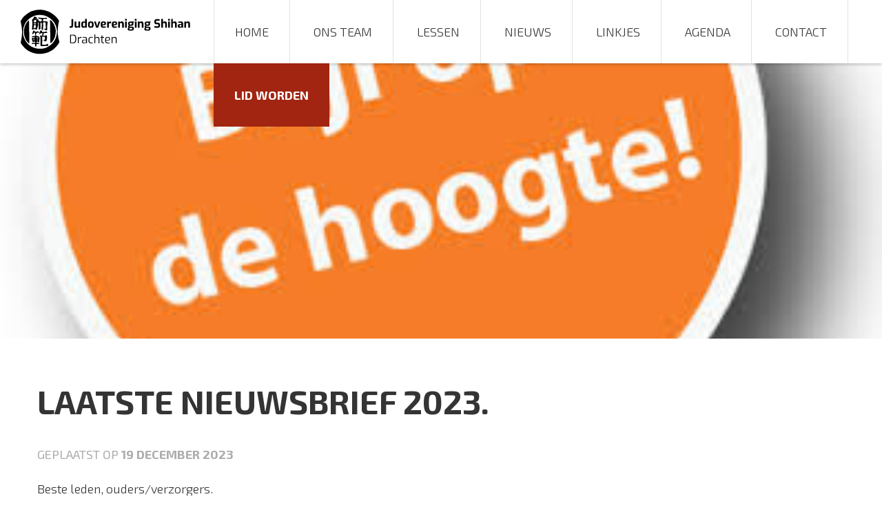

--- FILE ---
content_type: text/html; charset=UTF-8
request_url: https://shihan-drachten.nl/laatste-nieuwsbrief-2023/
body_size: 10922
content:
<!DOCTYPE html>
<html class="no-js" lang="nl-NL">
  <head>
    <meta charset="UTF-8" />
		<meta name="viewport" content="width=device-width, initial-scale=1.0" />
		<title>Laatste Nieuwsbrief 2023. &#8211; Judovereniging Shihan Drachten</title>
<meta name='robots' content='max-image-preview:large' />
	<style>img:is([sizes="auto" i], [sizes^="auto," i]) { contain-intrinsic-size: 3000px 1500px }</style>
	
<!-- Google Tag Manager for WordPress by gtm4wp.com -->
<script data-cfasync="false" data-pagespeed-no-defer>
	var gtm4wp_datalayer_name = "dataLayer";
	var dataLayer = dataLayer || [];
</script>
<!-- End Google Tag Manager for WordPress by gtm4wp.com --><link rel='dns-prefetch' href='//ajax.googleapis.com' />
<link rel='dns-prefetch' href='//cdn.jsdelivr.net' />
<link rel="alternate" type="application/rss+xml" title="Judovereniging Shihan Drachten &raquo; Laatste Nieuwsbrief 2023. reacties feed" href="https://shihan-drachten.nl/laatste-nieuwsbrief-2023/feed/" />
<script type="text/javascript">
/* <![CDATA[ */
window._wpemojiSettings = {"baseUrl":"https:\/\/s.w.org\/images\/core\/emoji\/15.0.3\/72x72\/","ext":".png","svgUrl":"https:\/\/s.w.org\/images\/core\/emoji\/15.0.3\/svg\/","svgExt":".svg","source":{"concatemoji":"https:\/\/shihan-drachten.nl\/wp-includes\/js\/wp-emoji-release.min.js?ver=6.7.4"}};
/*! This file is auto-generated */
!function(i,n){var o,s,e;function c(e){try{var t={supportTests:e,timestamp:(new Date).valueOf()};sessionStorage.setItem(o,JSON.stringify(t))}catch(e){}}function p(e,t,n){e.clearRect(0,0,e.canvas.width,e.canvas.height),e.fillText(t,0,0);var t=new Uint32Array(e.getImageData(0,0,e.canvas.width,e.canvas.height).data),r=(e.clearRect(0,0,e.canvas.width,e.canvas.height),e.fillText(n,0,0),new Uint32Array(e.getImageData(0,0,e.canvas.width,e.canvas.height).data));return t.every(function(e,t){return e===r[t]})}function u(e,t,n){switch(t){case"flag":return n(e,"\ud83c\udff3\ufe0f\u200d\u26a7\ufe0f","\ud83c\udff3\ufe0f\u200b\u26a7\ufe0f")?!1:!n(e,"\ud83c\uddfa\ud83c\uddf3","\ud83c\uddfa\u200b\ud83c\uddf3")&&!n(e,"\ud83c\udff4\udb40\udc67\udb40\udc62\udb40\udc65\udb40\udc6e\udb40\udc67\udb40\udc7f","\ud83c\udff4\u200b\udb40\udc67\u200b\udb40\udc62\u200b\udb40\udc65\u200b\udb40\udc6e\u200b\udb40\udc67\u200b\udb40\udc7f");case"emoji":return!n(e,"\ud83d\udc26\u200d\u2b1b","\ud83d\udc26\u200b\u2b1b")}return!1}function f(e,t,n){var r="undefined"!=typeof WorkerGlobalScope&&self instanceof WorkerGlobalScope?new OffscreenCanvas(300,150):i.createElement("canvas"),a=r.getContext("2d",{willReadFrequently:!0}),o=(a.textBaseline="top",a.font="600 32px Arial",{});return e.forEach(function(e){o[e]=t(a,e,n)}),o}function t(e){var t=i.createElement("script");t.src=e,t.defer=!0,i.head.appendChild(t)}"undefined"!=typeof Promise&&(o="wpEmojiSettingsSupports",s=["flag","emoji"],n.supports={everything:!0,everythingExceptFlag:!0},e=new Promise(function(e){i.addEventListener("DOMContentLoaded",e,{once:!0})}),new Promise(function(t){var n=function(){try{var e=JSON.parse(sessionStorage.getItem(o));if("object"==typeof e&&"number"==typeof e.timestamp&&(new Date).valueOf()<e.timestamp+604800&&"object"==typeof e.supportTests)return e.supportTests}catch(e){}return null}();if(!n){if("undefined"!=typeof Worker&&"undefined"!=typeof OffscreenCanvas&&"undefined"!=typeof URL&&URL.createObjectURL&&"undefined"!=typeof Blob)try{var e="postMessage("+f.toString()+"("+[JSON.stringify(s),u.toString(),p.toString()].join(",")+"));",r=new Blob([e],{type:"text/javascript"}),a=new Worker(URL.createObjectURL(r),{name:"wpTestEmojiSupports"});return void(a.onmessage=function(e){c(n=e.data),a.terminate(),t(n)})}catch(e){}c(n=f(s,u,p))}t(n)}).then(function(e){for(var t in e)n.supports[t]=e[t],n.supports.everything=n.supports.everything&&n.supports[t],"flag"!==t&&(n.supports.everythingExceptFlag=n.supports.everythingExceptFlag&&n.supports[t]);n.supports.everythingExceptFlag=n.supports.everythingExceptFlag&&!n.supports.flag,n.DOMReady=!1,n.readyCallback=function(){n.DOMReady=!0}}).then(function(){return e}).then(function(){var e;n.supports.everything||(n.readyCallback(),(e=n.source||{}).concatemoji?t(e.concatemoji):e.wpemoji&&e.twemoji&&(t(e.twemoji),t(e.wpemoji)))}))}((window,document),window._wpemojiSettings);
/* ]]> */
</script>
<style id='wp-emoji-styles-inline-css' type='text/css'>

	img.wp-smiley, img.emoji {
		display: inline !important;
		border: none !important;
		box-shadow: none !important;
		height: 1em !important;
		width: 1em !important;
		margin: 0 0.07em !important;
		vertical-align: -0.1em !important;
		background: none !important;
		padding: 0 !important;
	}
</style>
<link rel='stylesheet' id='wp-block-library-css' href='https://shihan-drachten.nl/wp-includes/css/dist/block-library/style.min.css?ver=6.7.4' type='text/css' media='all' />
<style id='filebird-block-filebird-gallery-style-inline-css' type='text/css'>
ul.filebird-block-filebird-gallery{margin:auto!important;padding:0!important;width:100%}ul.filebird-block-filebird-gallery.layout-grid{display:grid;grid-gap:20px;align-items:stretch;grid-template-columns:repeat(var(--columns),1fr);justify-items:stretch}ul.filebird-block-filebird-gallery.layout-grid li img{border:1px solid #ccc;box-shadow:2px 2px 6px 0 rgba(0,0,0,.3);height:100%;max-width:100%;-o-object-fit:cover;object-fit:cover;width:100%}ul.filebird-block-filebird-gallery.layout-masonry{-moz-column-count:var(--columns);-moz-column-gap:var(--space);column-gap:var(--space);-moz-column-width:var(--min-width);columns:var(--min-width) var(--columns);display:block;overflow:auto}ul.filebird-block-filebird-gallery.layout-masonry li{margin-bottom:var(--space)}ul.filebird-block-filebird-gallery li{list-style:none}ul.filebird-block-filebird-gallery li figure{height:100%;margin:0;padding:0;position:relative;width:100%}ul.filebird-block-filebird-gallery li figure figcaption{background:linear-gradient(0deg,rgba(0,0,0,.7),rgba(0,0,0,.3) 70%,transparent);bottom:0;box-sizing:border-box;color:#fff;font-size:.8em;margin:0;max-height:100%;overflow:auto;padding:3em .77em .7em;position:absolute;text-align:center;width:100%;z-index:2}ul.filebird-block-filebird-gallery li figure figcaption a{color:inherit}

</style>
<style id='classic-theme-styles-inline-css' type='text/css'>
/*! This file is auto-generated */
.wp-block-button__link{color:#fff;background-color:#32373c;border-radius:9999px;box-shadow:none;text-decoration:none;padding:calc(.667em + 2px) calc(1.333em + 2px);font-size:1.125em}.wp-block-file__button{background:#32373c;color:#fff;text-decoration:none}
</style>
<style id='global-styles-inline-css' type='text/css'>
:root{--wp--preset--aspect-ratio--square: 1;--wp--preset--aspect-ratio--4-3: 4/3;--wp--preset--aspect-ratio--3-4: 3/4;--wp--preset--aspect-ratio--3-2: 3/2;--wp--preset--aspect-ratio--2-3: 2/3;--wp--preset--aspect-ratio--16-9: 16/9;--wp--preset--aspect-ratio--9-16: 9/16;--wp--preset--color--black: #000000;--wp--preset--color--cyan-bluish-gray: #abb8c3;--wp--preset--color--white: #ffffff;--wp--preset--color--pale-pink: #f78da7;--wp--preset--color--vivid-red: #cf2e2e;--wp--preset--color--luminous-vivid-orange: #ff6900;--wp--preset--color--luminous-vivid-amber: #fcb900;--wp--preset--color--light-green-cyan: #7bdcb5;--wp--preset--color--vivid-green-cyan: #00d084;--wp--preset--color--pale-cyan-blue: #8ed1fc;--wp--preset--color--vivid-cyan-blue: #0693e3;--wp--preset--color--vivid-purple: #9b51e0;--wp--preset--gradient--vivid-cyan-blue-to-vivid-purple: linear-gradient(135deg,rgba(6,147,227,1) 0%,rgb(155,81,224) 100%);--wp--preset--gradient--light-green-cyan-to-vivid-green-cyan: linear-gradient(135deg,rgb(122,220,180) 0%,rgb(0,208,130) 100%);--wp--preset--gradient--luminous-vivid-amber-to-luminous-vivid-orange: linear-gradient(135deg,rgba(252,185,0,1) 0%,rgba(255,105,0,1) 100%);--wp--preset--gradient--luminous-vivid-orange-to-vivid-red: linear-gradient(135deg,rgba(255,105,0,1) 0%,rgb(207,46,46) 100%);--wp--preset--gradient--very-light-gray-to-cyan-bluish-gray: linear-gradient(135deg,rgb(238,238,238) 0%,rgb(169,184,195) 100%);--wp--preset--gradient--cool-to-warm-spectrum: linear-gradient(135deg,rgb(74,234,220) 0%,rgb(151,120,209) 20%,rgb(207,42,186) 40%,rgb(238,44,130) 60%,rgb(251,105,98) 80%,rgb(254,248,76) 100%);--wp--preset--gradient--blush-light-purple: linear-gradient(135deg,rgb(255,206,236) 0%,rgb(152,150,240) 100%);--wp--preset--gradient--blush-bordeaux: linear-gradient(135deg,rgb(254,205,165) 0%,rgb(254,45,45) 50%,rgb(107,0,62) 100%);--wp--preset--gradient--luminous-dusk: linear-gradient(135deg,rgb(255,203,112) 0%,rgb(199,81,192) 50%,rgb(65,88,208) 100%);--wp--preset--gradient--pale-ocean: linear-gradient(135deg,rgb(255,245,203) 0%,rgb(182,227,212) 50%,rgb(51,167,181) 100%);--wp--preset--gradient--electric-grass: linear-gradient(135deg,rgb(202,248,128) 0%,rgb(113,206,126) 100%);--wp--preset--gradient--midnight: linear-gradient(135deg,rgb(2,3,129) 0%,rgb(40,116,252) 100%);--wp--preset--font-size--small: 13px;--wp--preset--font-size--medium: 20px;--wp--preset--font-size--large: 36px;--wp--preset--font-size--x-large: 42px;--wp--preset--spacing--20: 0.44rem;--wp--preset--spacing--30: 0.67rem;--wp--preset--spacing--40: 1rem;--wp--preset--spacing--50: 1.5rem;--wp--preset--spacing--60: 2.25rem;--wp--preset--spacing--70: 3.38rem;--wp--preset--spacing--80: 5.06rem;--wp--preset--shadow--natural: 6px 6px 9px rgba(0, 0, 0, 0.2);--wp--preset--shadow--deep: 12px 12px 50px rgba(0, 0, 0, 0.4);--wp--preset--shadow--sharp: 6px 6px 0px rgba(0, 0, 0, 0.2);--wp--preset--shadow--outlined: 6px 6px 0px -3px rgba(255, 255, 255, 1), 6px 6px rgba(0, 0, 0, 1);--wp--preset--shadow--crisp: 6px 6px 0px rgba(0, 0, 0, 1);}:where(.is-layout-flex){gap: 0.5em;}:where(.is-layout-grid){gap: 0.5em;}body .is-layout-flex{display: flex;}.is-layout-flex{flex-wrap: wrap;align-items: center;}.is-layout-flex > :is(*, div){margin: 0;}body .is-layout-grid{display: grid;}.is-layout-grid > :is(*, div){margin: 0;}:where(.wp-block-columns.is-layout-flex){gap: 2em;}:where(.wp-block-columns.is-layout-grid){gap: 2em;}:where(.wp-block-post-template.is-layout-flex){gap: 1.25em;}:where(.wp-block-post-template.is-layout-grid){gap: 1.25em;}.has-black-color{color: var(--wp--preset--color--black) !important;}.has-cyan-bluish-gray-color{color: var(--wp--preset--color--cyan-bluish-gray) !important;}.has-white-color{color: var(--wp--preset--color--white) !important;}.has-pale-pink-color{color: var(--wp--preset--color--pale-pink) !important;}.has-vivid-red-color{color: var(--wp--preset--color--vivid-red) !important;}.has-luminous-vivid-orange-color{color: var(--wp--preset--color--luminous-vivid-orange) !important;}.has-luminous-vivid-amber-color{color: var(--wp--preset--color--luminous-vivid-amber) !important;}.has-light-green-cyan-color{color: var(--wp--preset--color--light-green-cyan) !important;}.has-vivid-green-cyan-color{color: var(--wp--preset--color--vivid-green-cyan) !important;}.has-pale-cyan-blue-color{color: var(--wp--preset--color--pale-cyan-blue) !important;}.has-vivid-cyan-blue-color{color: var(--wp--preset--color--vivid-cyan-blue) !important;}.has-vivid-purple-color{color: var(--wp--preset--color--vivid-purple) !important;}.has-black-background-color{background-color: var(--wp--preset--color--black) !important;}.has-cyan-bluish-gray-background-color{background-color: var(--wp--preset--color--cyan-bluish-gray) !important;}.has-white-background-color{background-color: var(--wp--preset--color--white) !important;}.has-pale-pink-background-color{background-color: var(--wp--preset--color--pale-pink) !important;}.has-vivid-red-background-color{background-color: var(--wp--preset--color--vivid-red) !important;}.has-luminous-vivid-orange-background-color{background-color: var(--wp--preset--color--luminous-vivid-orange) !important;}.has-luminous-vivid-amber-background-color{background-color: var(--wp--preset--color--luminous-vivid-amber) !important;}.has-light-green-cyan-background-color{background-color: var(--wp--preset--color--light-green-cyan) !important;}.has-vivid-green-cyan-background-color{background-color: var(--wp--preset--color--vivid-green-cyan) !important;}.has-pale-cyan-blue-background-color{background-color: var(--wp--preset--color--pale-cyan-blue) !important;}.has-vivid-cyan-blue-background-color{background-color: var(--wp--preset--color--vivid-cyan-blue) !important;}.has-vivid-purple-background-color{background-color: var(--wp--preset--color--vivid-purple) !important;}.has-black-border-color{border-color: var(--wp--preset--color--black) !important;}.has-cyan-bluish-gray-border-color{border-color: var(--wp--preset--color--cyan-bluish-gray) !important;}.has-white-border-color{border-color: var(--wp--preset--color--white) !important;}.has-pale-pink-border-color{border-color: var(--wp--preset--color--pale-pink) !important;}.has-vivid-red-border-color{border-color: var(--wp--preset--color--vivid-red) !important;}.has-luminous-vivid-orange-border-color{border-color: var(--wp--preset--color--luminous-vivid-orange) !important;}.has-luminous-vivid-amber-border-color{border-color: var(--wp--preset--color--luminous-vivid-amber) !important;}.has-light-green-cyan-border-color{border-color: var(--wp--preset--color--light-green-cyan) !important;}.has-vivid-green-cyan-border-color{border-color: var(--wp--preset--color--vivid-green-cyan) !important;}.has-pale-cyan-blue-border-color{border-color: var(--wp--preset--color--pale-cyan-blue) !important;}.has-vivid-cyan-blue-border-color{border-color: var(--wp--preset--color--vivid-cyan-blue) !important;}.has-vivid-purple-border-color{border-color: var(--wp--preset--color--vivid-purple) !important;}.has-vivid-cyan-blue-to-vivid-purple-gradient-background{background: var(--wp--preset--gradient--vivid-cyan-blue-to-vivid-purple) !important;}.has-light-green-cyan-to-vivid-green-cyan-gradient-background{background: var(--wp--preset--gradient--light-green-cyan-to-vivid-green-cyan) !important;}.has-luminous-vivid-amber-to-luminous-vivid-orange-gradient-background{background: var(--wp--preset--gradient--luminous-vivid-amber-to-luminous-vivid-orange) !important;}.has-luminous-vivid-orange-to-vivid-red-gradient-background{background: var(--wp--preset--gradient--luminous-vivid-orange-to-vivid-red) !important;}.has-very-light-gray-to-cyan-bluish-gray-gradient-background{background: var(--wp--preset--gradient--very-light-gray-to-cyan-bluish-gray) !important;}.has-cool-to-warm-spectrum-gradient-background{background: var(--wp--preset--gradient--cool-to-warm-spectrum) !important;}.has-blush-light-purple-gradient-background{background: var(--wp--preset--gradient--blush-light-purple) !important;}.has-blush-bordeaux-gradient-background{background: var(--wp--preset--gradient--blush-bordeaux) !important;}.has-luminous-dusk-gradient-background{background: var(--wp--preset--gradient--luminous-dusk) !important;}.has-pale-ocean-gradient-background{background: var(--wp--preset--gradient--pale-ocean) !important;}.has-electric-grass-gradient-background{background: var(--wp--preset--gradient--electric-grass) !important;}.has-midnight-gradient-background{background: var(--wp--preset--gradient--midnight) !important;}.has-small-font-size{font-size: var(--wp--preset--font-size--small) !important;}.has-medium-font-size{font-size: var(--wp--preset--font-size--medium) !important;}.has-large-font-size{font-size: var(--wp--preset--font-size--large) !important;}.has-x-large-font-size{font-size: var(--wp--preset--font-size--x-large) !important;}
:where(.wp-block-post-template.is-layout-flex){gap: 1.25em;}:where(.wp-block-post-template.is-layout-grid){gap: 1.25em;}
:where(.wp-block-columns.is-layout-flex){gap: 2em;}:where(.wp-block-columns.is-layout-grid){gap: 2em;}
:root :where(.wp-block-pullquote){font-size: 1.5em;line-height: 1.6;}
</style>
<link rel='stylesheet' id='dashicons-css' href='https://shihan-drachten.nl/wp-includes/css/dashicons.min.css?ver=6.7.4' type='text/css' media='all' />
<link rel='stylesheet' id='everest-forms-general-css' href='https://shihan-drachten.nl/wp-content/plugins/everest-forms/assets/css/everest-forms.css?ver=3.1.2' type='text/css' media='all' />
<link rel='stylesheet' id='jquery-intl-tel-input-css' href='https://shihan-drachten.nl/wp-content/plugins/everest-forms/assets/css/intlTelInput.css?ver=3.1.2' type='text/css' media='all' />
<link rel='stylesheet' id='main-stylesheet-css' href='https://shihan-drachten.nl/wp-content/themes/shihan-drachten/dist/styles/main.css?ver=1.0.1' type='text/css' media='' />
<script type="text/javascript" src="https://ajax.googleapis.com/ajax/libs/jquery/3.2.1/jquery.min.js?ver=3.2.1" id="jquery-js"></script>
<script type="text/javascript" src="https://cdn.jsdelivr.net/npm/js-cookie@2/src/js.cookie.min.js?ver=1.0.0" id="cookies-js"></script>
<script type="text/javascript" src="https://shihan-drachten.nl/wp-content/themes/shihan-drachten/dist/scripts/main.js?ver=6.7.4" id="main-script-js"></script>
<link rel="https://api.w.org/" href="https://shihan-drachten.nl/wp-json/" /><link rel="alternate" title="JSON" type="application/json" href="https://shihan-drachten.nl/wp-json/wp/v2/posts/1875" /><link rel="EditURI" type="application/rsd+xml" title="RSD" href="https://shihan-drachten.nl/xmlrpc.php?rsd" />
<meta name="generator" content="WordPress 6.7.4" />
<meta name="generator" content="Everest Forms 3.1.2" />
<link rel="canonical" href="https://shihan-drachten.nl/laatste-nieuwsbrief-2023/" />
<link rel='shortlink' href='https://shihan-drachten.nl/?p=1875' />
<link rel="alternate" title="oEmbed (JSON)" type="application/json+oembed" href="https://shihan-drachten.nl/wp-json/oembed/1.0/embed?url=https%3A%2F%2Fshihan-drachten.nl%2Flaatste-nieuwsbrief-2023%2F" />
<link rel="alternate" title="oEmbed (XML)" type="text/xml+oembed" href="https://shihan-drachten.nl/wp-json/oembed/1.0/embed?url=https%3A%2F%2Fshihan-drachten.nl%2Flaatste-nieuwsbrief-2023%2F&#038;format=xml" />

<!-- Google Tag Manager for WordPress by gtm4wp.com -->
<!-- GTM Container placement set to footer -->
<script data-cfasync="false" data-pagespeed-no-defer>
	var dataLayer_content = {"pagePostType":"post","pagePostType2":"single-post","pageCategory":["uncategorized"],"pagePostAuthor":"Shihan Drachten"};
	dataLayer.push( dataLayer_content );
</script>
<script data-cfasync="false">
(function(w,d,s,l,i){w[l]=w[l]||[];w[l].push({'gtm.start':
new Date().getTime(),event:'gtm.js'});var f=d.getElementsByTagName(s)[0],
j=d.createElement(s),dl=l!='dataLayer'?'&l='+l:'';j.async=true;j.src=
'//www.googletagmanager.com/gtm.js?id='+i+dl;f.parentNode.insertBefore(j,f);
})(window,document,'script','dataLayer','GTM-WRQ9SJV');
</script>
<!-- End Google Tag Manager for WordPress by gtm4wp.com --><link rel="icon" href="https://shihan-drachten.nl/wp-content/uploads/2020/01/cropped-favicon-32x32.png" sizes="32x32" />
<link rel="icon" href="https://shihan-drachten.nl/wp-content/uploads/2020/01/cropped-favicon-192x192.png" sizes="192x192" />
<link rel="apple-touch-icon" href="https://shihan-drachten.nl/wp-content/uploads/2020/01/cropped-favicon-180x180.png" />
<meta name="msapplication-TileImage" content="https://shihan-drachten.nl/wp-content/uploads/2020/01/cropped-favicon-270x270.png" />

    <!-- Global site tag (gtag.js) - Google Analytics -->
    <script async src="https://www.googletagmanager.com/gtag/js?id=UA-135191786-3"></script>
    <script>
      window.dataLayer = window.dataLayer || [];
      function gtag(){dataLayer.push(arguments);}
      gtag('js', new Date());

      gtag('config', 'UA-135191786-3');
    </script>
  </head>

  <body class="post-template-default single single-post postid-1875 single-format-standard everest-forms-no-js">

  <header class="site-header">
    <div class="top-bar">
      <div class="top-bar__left">
        <div class="logo-wrapper">
          <a href="https://shihan-drachten.nl/" title="Ga naar home pagina">
            <img src="https://shihan-drachten.nl/wp-content/themes/shihan-drachten/resources/images/logo.svg" alt="Judovereniging Shihan Drachten">
          </a>
        </div>
        <nav class="navigation">
          <ul id="menu-top-bar" class="dropdown menu desktop-menu"><li id="menu-item-571" class="menu-item menu-item-type-post_type menu-item-object-page menu-item-home menu-item-571"><a href="https://shihan-drachten.nl/">Home</a></li>
<li id="menu-item-57" class="menu-item menu-item-type-post_type menu-item-object-page menu-item-57"><a href="https://shihan-drachten.nl/over-ons/">Ons Team</a></li>
<li id="menu-item-56" class="menu-item menu-item-type-post_type menu-item-object-page menu-item-56"><a href="https://shihan-drachten.nl/lessen/">Lessen</a></li>
<li id="menu-item-58" class="menu-item menu-item-type-post_type menu-item-object-page menu-item-58"><a href="https://shihan-drachten.nl/laatste-nieuws/">Nieuws</a></li>
<li id="menu-item-779" class="menu-item menu-item-type-post_type menu-item-object-page menu-item-779"><a href="https://shihan-drachten.nl/linkjes/">Linkjes</a></li>
<li id="menu-item-606" class="menu-item menu-item-type-post_type menu-item-object-page menu-item-606"><a href="https://shihan-drachten.nl/agenda/">Agenda</a></li>
<li id="menu-item-54" class="menu-item menu-item-type-post_type menu-item-object-page menu-item-54"><a href="https://shihan-drachten.nl/contact/">Contact</a></li>
<li id="menu-item-337" class="menu-item menu-item-type-post_type menu-item-object-page menu-item-337"><a href="https://shihan-drachten.nl/lid-worden/">Lid worden</a></li>
</ul>        </nav>
      </div>
      <div class="top-bar__right">
        <div class="buttons">
          <a href="" class="top-bar-button mobile-menu">
            <img src="https://shihan-drachten.nl/wp-content/themes/shihan-drachten/resources/svg/icon-menu.svg" alt="Menu">
          </a>
        </div>
      </div>
      <div class="mobile-dropdown">
        <ul id="menu-top-bar-1" class="dropdown menu desktop-menu"><li class="menu-item menu-item-type-post_type menu-item-object-page menu-item-home menu-item-571"><a href="https://shihan-drachten.nl/">Home</a></li>
<li class="menu-item menu-item-type-post_type menu-item-object-page menu-item-57"><a href="https://shihan-drachten.nl/over-ons/">Ons Team</a></li>
<li class="menu-item menu-item-type-post_type menu-item-object-page menu-item-56"><a href="https://shihan-drachten.nl/lessen/">Lessen</a></li>
<li class="menu-item menu-item-type-post_type menu-item-object-page menu-item-58"><a href="https://shihan-drachten.nl/laatste-nieuws/">Nieuws</a></li>
<li class="menu-item menu-item-type-post_type menu-item-object-page menu-item-779"><a href="https://shihan-drachten.nl/linkjes/">Linkjes</a></li>
<li class="menu-item menu-item-type-post_type menu-item-object-page menu-item-606"><a href="https://shihan-drachten.nl/agenda/">Agenda</a></li>
<li class="menu-item menu-item-type-post_type menu-item-object-page menu-item-54"><a href="https://shihan-drachten.nl/contact/">Contact</a></li>
<li class="menu-item menu-item-type-post_type menu-item-object-page menu-item-337"><a href="https://shihan-drachten.nl/lid-worden/">Lid worden</a></li>
</ul>      </div>
      <div class="mobile-dropdown-overlay"></div>
    </div>
  </header>


	<header class="hero default" role="banner">
		<img class="image"
			src="https://shihan-drachten.nl/wp-content/uploads/2020/11/nieuws-4.jpeg"
			srcset="https://shihan-drachten.nl/wp-content/uploads/2020/11/nieuws-4.jpeg 350w,
							https://shihan-drachten.nl/wp-content/uploads/2020/11/nieuws-4.jpeg 450w,
							https://shihan-drachten.nl/wp-content/uploads/2020/11/nieuws-4.jpeg 1350w"
			sizes="100vw" alt="">
	</header>


<main class="main">
  <div class="container">
    			<article id="post-1875" class="post-1875 post type-post status-publish format-standard has-post-thumbnail hentry category-uncategorized">
	<header>
		<h1 class="entry-title">Laatste Nieuwsbrief 2023.</h1>
		<span class="post-date">Geplaatst op <strong><time>19 december 2023</time></strong></span>
	</header>
	<div class="entry-content">
		<p>Beste leden, ouders/verzorgers.</p>
<p>Morgen hebben we de laatste les van 2023.<br />
We sluiten het jaar af met een feestje, alle ouders mogen mee de mat op.<br />
Als je familieleden hebt die ook mee willen zijn ze ook van harte welkom. Graag sportkleren aan.<br />
En als er op zolder nog een verdwaald judopak van vroeger is, doe gerust aan!</p>
<p><strong>Agendapunten 2024:</strong><br />
&#8211; woensdag 10 januari beginnen de lessen weer.<br />
&#8211; woensdag 31 januari zijn er examens, meer info hierover in deze nieuwsbrief.<br />
&#8211; zaterdag 10 februari is er het Ot &amp; Sien toernooi in Roden.<br />
&#8211; woensdag 21 februari is het voorjaarsvakantie en is er geen les.<br />
&#8211; woensdag 1 en 8 mei is het mei vakantie en zijn er geen lessen.<br />
&#8211; zaterdag 25 mei is er een Budodag in Drachten, noteer alvast in de agenda!</p>
<p><strong>Examens.</strong><br />
De examens worden gehouden tijdens je eigen lesuren.<br />
Je mag familie meenemen, dat vinden we erg leuk.<br />
Het is mooi om aan je familie te laten zien wat je allemaal hebt geleerd.</p>
<p><strong>Nieuwe mat?<br />
</strong>In de vorige nieuwsbrief hebben we jullie geïnformeerd over de reeds genomen stappen.<br />
We hopen begin 2024 te horen of we subsidie kunnen krijgen om een nieuwe mat te kopen.<br />
Als er nieuws is dan melden we dat.</p>
<p><strong>Rianne gefeliciteerd!</strong><b><br />
</b>Afgelopen zaterdag heeft Rianne haar 1e Dan gehaald tijdens de examens in Assen.<br />
Rianne, gefeliciteerd met het behalen van je zwarte band!! Mooie prestatie.<br />
We zien je morgen in groep 6 met je nieuwe band!<b></b></p>
<p><strong>Bert en Kirsten stoppen met secretariaat.</strong><br />
Zoals aangegeven nemen Bert en Kirsten na jaren afscheid van hun bestuurlijke taak als secretariaat.<br />
Morgen komen ze langs en bedanken we hun voor de inzet!!<br />
Onze vereniging draait op vrijwilligers, en we zijn blij dat Bert en Kirsten hun hebben ingezet voor Shihan!</p>
<p>In de vorige nieuwsbrief hebben we een oproep gedaan voor een nieuwe secretaris, en dat is gelukt!<br />
Marieke de Boer heeft aangegeven deze bestuurlijke taak op haar te willen nemen.<br />
Jan (voorzitter) en Sietske (penningmeester) hebben een gesprek met Marieke gehad en we kunnen mededelen dat zij onze nieuwe secretaris gaat worden.<br />
Begin 2024 gaan we hier vorm aan geven en zullen de taken worden overgedragen.<br />
Maar voor nu: Marieke, van harte welkom in het bestuur! Veel succes gewenst.</p>
<p><strong>Vrijwilligers.</strong><br />
We willen via deze weg alle vrijwilligers bedanken voor hun inzet.<br />
Matleggers, koffie schenkers, sinterklaas inkopers/inpakkers, trainers, bestuursleden, activiteiten commissie, budodag begeleiders, wedstrijdtafel vrijwilligers, medaille omhangers, inkoper, scheidsrechters, coachen,  groteclubactie-geldtellers, judopakwassers, apenkooi opbouwers,  luchtkussen begeleiders enz enz<br />
Kortom, allemaal bedankt voor jullie inzet in 2023, en we hopen in 2024 ook weer een beroep op jullie te kunnen doen.</p>
<p>&nbsp;</p>
<p>Tot slot wensen we jullie allemaal gezegende kerstdagen en een goede jaarwisseling.<br />
Op naar 2024!!</p>
<p>Met sportieve groet,<br />
Het bestuur.</p>
	</div>

		</article>
		  </div>

  <aside class="sidebar">

  
</aside>
</main>

  <footer class="page-footer">
    <div class="footer-sections">
      <section class="footer-section signup-trial-lesson" id="aanmelden-proefles">
        <div class="signup-trial-form">
          <div id="text-2" class="form-container widget widget_text"><h3>Meld je aan voor een gratis proefles!</h3>			<div class="textwidget"><p class="p1">Via het onderstaande formulier kan je je aanmelden voor een proefles. Kies een datum waarop je een les wilt bijwonen. We geven les op alle woensdagen behalve in de schoolvakanties. We benaderen je om een tijd af te spreken.</p>
<div class="everest-forms"><div class="evf-container default" id="evf-68"><form id="evf-form-68" class="everest-form" data-formid="68" data-ajax_submission="0" data-keyboard_friendly_form="0" method="post" enctype="multipart/form-data" action="/laatste-nieuwsbrief-2023/"><div class="evf-field-container"><input type="hidden" id="_wpnonce68" name="_wpnonce68" value="c934386732" /><input type="hidden" name="_wp_http_referer" value="/laatste-nieuwsbrief-2023/" /><div class="evf-frontend-row" data-row="row_1" conditional_rules="[]"><div class="evf-frontend-grid evf-grid-2" data-grid="grid_1"><div id="evf-68-field_LCnUeLGe2H-3-container" class="evf-field evf-field-text form-row validate-required" data-required-field-message="Dit veld is vereist." data-field-id="LCnUeLGe2H-3"><label class="evf-field-label evf-label-hide" for="evf-68-field_LCnUeLGe2H-3"><span class="evf-label">Naam en achternaam</span> <abbr class="required" title="Vereist">*</abbr></label><input type="text" id="evf-68-field_LCnUeLGe2H-3" class="input-text" name="everest_forms[form_fields][LCnUeLGe2H-3]" placeholder="Naam en achternaam" required></div></div><div class="evf-frontend-grid evf-grid-2" data-grid="grid_2"><div id="evf-68-field_G6crEEd70K-4-container" class="evf-field evf-field-date-time form-row validate-required" data-required-field-message="Dit veld is vereist." data-field-id="G6crEEd70K-4"><label class="evf-field-label evf-label-hide" for="evf-68-field_G6crEEd70K-4"><span class="evf-label">Date</span> <abbr class="required" title="Vereist">*</abbr></label><input type="text" id="evf-68-field_G6crEEd70K-4" class="flatpickr-field input-text" name="everest_forms[form_fields][G6crEEd70K-4]" placeholder="Kies een woensdag" data-time-interval="15" data-date-time="date" data-mode="single" data-locale="nl" data-date-format="d/m/Y" required ></div></div></div><div class="evf-frontend-row" data-row="row_2" conditional_rules="[]"><div class="evf-frontend-grid evf-grid-1" data-grid="grid_1"><div id="evf-68-field_VIx2YegGU9-5-container" class="evf-field evf-field-email form-row validate-required validate-email" data-required-field-message="Voer een geldig e-mailadres in." data-field-id="VIx2YegGU9-5"><label class="evf-field-label evf-label-hide" for="evf-68-field_VIx2YegGU9-5"><span class="evf-label">E-mailadres</span> <abbr class="required" title="Vereist">*</abbr></label><input type="email" id="evf-68-field_VIx2YegGU9-5" class="input-text" name="everest_forms[form_fields][VIx2YegGU9-5]" placeholder="E-mailadres" required ></div></div></div><div class="evf-frontend-row" data-row="row_4" conditional_rules="[]"><div class="evf-frontend-grid evf-grid-1" data-grid="grid_1"><div id="evf-68-field_iy8UBFKcXX-7-container" class="evf-field evf-field-date-time form-row validate-required" data-required-field-message="Dit veld is vereist." data-field-id="iy8UBFKcXX-7"><label class="evf-field-label evf-label-hide" for="evf-68-field_iy8UBFKcXX-7"><span class="evf-label">Geboortedatum</span> <abbr class="required" title="Vereist">*</abbr></label><input type="text" id="evf-68-field_iy8UBFKcXX-7" class="flatpickr-field input-text" name="everest_forms[form_fields][iy8UBFKcXX-7]" placeholder="Geboortedatum" data-time-interval="15" data-date-time="date" data-mode="single" data-locale="nl" data-date-format="Y-m-d" required ></div></div></div><div class="evf-frontend-row" data-row="row_3" conditional_rules="[]"><div class="evf-frontend-grid evf-grid-1" data-grid="grid_1"><div id="evf-68-field_7JF1y8lilR-6-container" class="evf-field evf-field-text form-row validate-required" data-required-field-message="Dit veld is vereist." data-field-id="7JF1y8lilR-6"><label class="evf-field-label evf-label-hide" for="evf-68-field_7JF1y8lilR-6"><span class="evf-label">Telefoonnummer</span> <abbr class="required" title="Vereist">*</abbr></label><input type="text" id="evf-68-field_7JF1y8lilR-6" class="input-text" name="everest_forms[form_fields][7JF1y8lilR-6]" placeholder="Telefoonnummer" required></div></div></div></div><div class="evf-honeypot-container evf-field-hp"><label for="evf-68-field-hp" class="evf-field-label">Comment</label><input type="text" name="everest_forms[hp]" id="evf-68-field-hp" class="input-text"></div><div class="evf-recaptcha-container " style="display:block"><div class="g-recaptcha" data-sitekey="6LeI2vEUAAAAACIEgo-TrxkqmrjuzeybaqoA8Apl"></div></div><div class="evf-submit-container " ><input type="hidden" name="everest_forms[id]" value="68"><input type="hidden" name="everest_forms[author]" value="2"><input type="hidden" name="everest_forms[post_id]" value="1875"><button type='submit' name='everest_forms[submit]' class='everest-forms-submit-button button evf-submit ' id='evf-submit-68' value='evf-submit' data-process-text="Versturen.." conditional_rules='&quot;&quot;' conditional_id='evf-submit-68'  id="evf-submit-68" aria-live="assertive">Aanmelden</button></div></form></div><!-- .evf-container --></div>
</div>
		</div>        </div>
      </section>
      <section class="footer-section contact">
        <h3>Heb je vragen? Neem contact op!</h3>
        <div class="contact-details">
          <div class="contact-details__item">
            <img src="https://shihan-drachten.nl/wp-content/themes/shihan-drachten/resources/svg/icon-email-white.svg" alt="E-mail">
            <div class="contact-info">
              <p><strong>Stuur ons een email:</strong></p>
              <p><a href="mailto:shihandrachten@gmail.com">shihandrachten@gmail.com</a></p>
            </div>
          </div>
                      <div class="contact-details__item">
              <img src="https://shihan-drachten.nl/wp-content/themes/shihan-drachten/resources/svg/icon-phone-white.svg" alt="E-mail">
              <div class="contact-info">
                <p><strong>Jan Wedman</strong></p>
                <p><a href="tel:06-13569598">06-13569598</a></p>
              </div>
            </div>
                    <div class="contact-details__item">
            <img src="https://shihan-drachten.nl/wp-content/themes/shihan-drachten/resources/svg/icon-marker-white.svg" alt="E-mail">
            <div class="contact-info">
              <p><strong>Sporthal de Brekken</strong></p>
              <p><a href="https://www.google.com/maps/place/De+Brekken+47,+9201+BD+Drachten/@53.111022,6.0835793,17z/data=!3m1!4b1!4m5!3m4!1s0x47c851ce818ce0c1:0xc42751d6377b4727!8m2!3d53.111018!4d6.085768">De Brekken 47 9201 BD Drachten (voor postadres zie contact)</a></p>
            </div>
          </div>
        </div>
      </section>
    </div>
    <div class="copyright-container">
      <div class="copyright">
        <p>Copyright © Judovereniging Shihan Drachten 2020 | <a href="/privacybeleid">Privacybeleid</a></p>
      </div>
      <div class="credit-scrollup">
        <p>Website door: <strong><a href="https://digidays.nl/?utm_source=poweredby&utm_medium=site&utm_campaign=shihandrachten" title="Digidays" target="_blank" rel="nofollow">Digidays</a></strong></p>
        <div class="scrollup-button">
          <img src="https://shihan-drachten.nl/wp-content/themes/shihan-drachten/resources/svg/icon-scroll-up.svg" alt="Scroll naar boven">
        </div>
      </div>
    </div>
  </footer>

  
<!-- GTM Container placement set to footer -->
<!-- Google Tag Manager (noscript) -->
				<noscript><iframe src="https://www.googletagmanager.com/ns.html?id=GTM-WRQ9SJV" height="0" width="0" style="display:none;visibility:hidden" aria-hidden="true"></iframe></noscript>
<!-- End Google Tag Manager (noscript) -->	<script type="text/javascript">
		var c = document.body.className;
		c = c.replace( /everest-forms-no-js/, 'everest-forms-js' );
		document.body.className = c;
	</script>
	<link rel='stylesheet' id='flatpickr-css' href='https://shihan-drachten.nl/wp-content/plugins/everest-forms/assets/css/flatpickr.css?ver=3.1.2' type='text/css' media='all' />
<script type="text/javascript" src="https://shihan-drachten.nl/wp-content/plugins/everest-forms/assets/js/inputmask/jquery.inputmask.bundle.min.js?ver=4.0.0-beta.58" id="inputmask-js"></script>
<script type="text/javascript" src="https://shihan-drachten.nl/wp-content/plugins/everest-forms/assets/js/jquery-validate/jquery.validate.min.js?ver=1.19.2" id="jquery-validate-js"></script>
<script type="text/javascript" src="https://shihan-drachten.nl/wp-content/plugins/everest-forms/assets/js/intlTelInput/jquery.intlTelInput.min.js?ver=16.0.7" id="jquery-intl-tel-input-js"></script>
<script type="text/javascript" src="https://shihan-drachten.nl/wp-content/plugins/everest-forms/assets/js/selectWoo/selectWoo.full.min.js?ver=1.0.8" id="selectWoo-js"></script>
<script type="text/javascript" id="everest-forms-js-extra">
/* <![CDATA[ */
var everest_forms_params = {"ajax_url":"\/wp-admin\/admin-ajax.php","submit":"Verstuur","disable_user_details":"no","everest_forms_data_save":"90806cb4b0","everest_forms_slot_booking":"36779523e6","i18n_messages_required":"Dit veld is vereist.","i18n_messages_url":"Voer een geldige URL in.","i18n_messages_email":"Voer een geldig e-mailadres in.","i18n_messages_email_suggestion":"Did you mean {suggestion}?","i18n_messages_email_suggestion_title":"Klik om de suggestie te accepteren.","i18n_messages_confirm":"Field values do not match.","i18n_messages_check_limit":"You have exceeded number of allowed selections: {#}.","i18n_messages_number":"Voer een nummer in.","i18n_no_matches":"Geen overeenkomsten gevonden","mailcheck_enabled":"1","mailcheck_domains":[],"mailcheck_toplevel_domains":["dev"],"il8n_min_word_length_err_msg":"Voer tenminste {0} woorden in.","il8n_min_character_length_err_msg":"Vul ten minste {0} karakters in.","plugin_url":"https:\/\/shihan-drachten.nl\/wp-content\/plugins\/everest-forms\/","i18n_messages_phone":"Voer een geldig telefoonnummer in.","evf_smart_phone_allowed_countries":[],"i18n_field_rating_greater_than_max_value_error":"Voer een waarde in die kleiner is dan 100."};
/* ]]> */
</script>
<script type="text/javascript" src="https://shihan-drachten.nl/wp-content/plugins/everest-forms/assets/js/frontend/everest-forms.min.js?ver=3.1.2" id="everest-forms-js"></script>
<script type="text/javascript" id="everest-forms-survey-polls-quiz-script-js-extra">
/* <![CDATA[ */
var everest_forms_survey_polls_quiz_script_params = {"ajax_url":"\/wp-admin\/admin-ajax.php","ajax_nonce":"a6ea582e53","form_id":""};
/* ]]> */
</script>
<script type="text/javascript" src="https://shihan-drachten.nl/wp-content/plugins/everest-forms/assets/js/frontend/everest-forms-survey-polls-quiz.min.js?ver=3.1.2" id="everest-forms-survey-polls-quiz-script-js"></script>
<script type="text/javascript" src="https://shihan-drachten.nl/wp-content/plugins/everest-forms/assets/js/flatpickr/flatpickr.min.js?ver=4.6.3" id="flatpickr-js"></script>
<script type="text/javascript" src="https://shihan-drachten.nl/wp-content/plugins/everest-forms/assets/js/mailcheck/mailcheck.min.js?ver=1.1.2" id="mailcheck-js"></script>
<script type="text/javascript" src="https://shihan-drachten.nl/wp-content/plugins/everest-forms/assets/js/flatpickr/dist/I10n/nl.js?ver=3.1.2" id="flatpickr-localization-nl-js"></script>
<script type="text/javascript" src="https://shihan-drachten.nl/wp-content/plugins/everest-forms/assets/js/dropzone/dropzone.min.js?ver=5.5.0" id="dropzone-js"></script>
<script type="text/javascript" src="https://shihan-drachten.nl/wp-includes/js/underscore.min.js?ver=1.13.7" id="underscore-js"></script>
<script type="text/javascript" id="wp-util-js-extra">
/* <![CDATA[ */
var _wpUtilSettings = {"ajax":{"url":"\/wp-admin\/admin-ajax.php"}};
/* ]]> */
</script>
<script type="text/javascript" src="https://shihan-drachten.nl/wp-includes/js/wp-util.min.js?ver=6.7.4" id="wp-util-js"></script>
<script type="text/javascript" id="everest-forms-file-upload-js-extra">
/* <![CDATA[ */
var everest_forms_upload_parms = {"url":"https:\/\/shihan-drachten.nl\/wp-admin\/admin-ajax.php","errors":{"file_not_uploaded":"Dit bestand is niet ge\u00fcpload.","file_limit":"De bestandslimiet is bereikt ({fileLimit}).","file_extension":false,"file_size":"Bestand overschrijdt maximaal toegestane grootte.","post_max_size":"Bestand overschrijdt de toegestane uploadlimiet (256 MB)."},"max_timeout":"30000","loading_message":"Verzend het formulier pas als het uploadproces is afgerond"};
var everest_forms_upload_parms = {"url":"https:\/\/shihan-drachten.nl\/wp-admin\/admin-ajax.php","errors":{"file_not_uploaded":"Dit bestand is niet ge\u00fcpload.","file_limit":"De bestandslimiet is bereikt ({fileLimit}).","file_extension":false,"file_size":"Bestand overschrijdt maximaal toegestane grootte.","post_max_size":"Bestand overschrijdt de toegestane uploadlimiet (256 MB)."},"max_timeout":"30000","loading_message":"Verzend het formulier pas als het uploadproces is afgerond"};
/* ]]> */
</script>
<script type="text/javascript" src="https://shihan-drachten.nl/wp-content/plugins/everest-forms/assets/js/frontend/everest-forms-file-upload.min.js?ver=3.1.2" id="everest-forms-file-upload-js"></script>
<script type="text/javascript" id="everest-forms-ajax-submission-js-extra">
/* <![CDATA[ */
var everest_forms_ajax_submission_params = {"ajax_url":"https:\/\/shihan-drachten.nl\/wp-admin\/admin-ajax.php","evf_ajax_submission":"4fed07ddbe","submit":"Verstuur","error":"Er is iets misgegaan tijdens het maken van een Ajax inzending","required":"Dit veld is vereist.","pdf_download":"Klik hier om je pdf inzending te downloaden"};
/* ]]> */
</script>
<script type="text/javascript" src="https://shihan-drachten.nl/wp-content/plugins/everest-forms/assets/js/frontend/ajax-submission.min.js?ver=3.1.2" id="everest-forms-ajax-submission-js"></script>
<script type="text/javascript" src="https://www.google.com/recaptcha/api.js?onload=EVFRecaptchaLoad&amp;render=explicit&amp;hl=en-GB&amp;ver=2.0.0" id="evf-recaptcha-js"></script>
<script type="text/javascript" id="evf-recaptcha-js-after">
/* <![CDATA[ */
var EVFRecaptchaLoad = function(){jQuery(".g-recaptcha").each(function(index, el){var recaptchaID =  grecaptcha.render(el,{callback:function(){EVFRecaptchaCallback(el);}},true);jQuery(el).attr( "data-recaptcha-id", recaptchaID);});};var EVFRecaptchaCallback = function(el){jQuery(el).parent().find(".evf-recaptcha-hidden").val("1").trigger("change").valid();};
/* ]]> */
</script>
  </body>
</html>


--- FILE ---
content_type: text/html; charset=utf-8
request_url: https://www.google.com/recaptcha/api2/anchor?ar=1&k=6LeI2vEUAAAAACIEgo-TrxkqmrjuzeybaqoA8Apl&co=aHR0cHM6Ly9zaGloYW4tZHJhY2h0ZW4ubmw6NDQz&hl=en-GB&v=PoyoqOPhxBO7pBk68S4YbpHZ&size=normal&anchor-ms=20000&execute-ms=30000&cb=eejozx61v9g3
body_size: 49444
content:
<!DOCTYPE HTML><html dir="ltr" lang="en-GB"><head><meta http-equiv="Content-Type" content="text/html; charset=UTF-8">
<meta http-equiv="X-UA-Compatible" content="IE=edge">
<title>reCAPTCHA</title>
<style type="text/css">
/* cyrillic-ext */
@font-face {
  font-family: 'Roboto';
  font-style: normal;
  font-weight: 400;
  font-stretch: 100%;
  src: url(//fonts.gstatic.com/s/roboto/v48/KFO7CnqEu92Fr1ME7kSn66aGLdTylUAMa3GUBHMdazTgWw.woff2) format('woff2');
  unicode-range: U+0460-052F, U+1C80-1C8A, U+20B4, U+2DE0-2DFF, U+A640-A69F, U+FE2E-FE2F;
}
/* cyrillic */
@font-face {
  font-family: 'Roboto';
  font-style: normal;
  font-weight: 400;
  font-stretch: 100%;
  src: url(//fonts.gstatic.com/s/roboto/v48/KFO7CnqEu92Fr1ME7kSn66aGLdTylUAMa3iUBHMdazTgWw.woff2) format('woff2');
  unicode-range: U+0301, U+0400-045F, U+0490-0491, U+04B0-04B1, U+2116;
}
/* greek-ext */
@font-face {
  font-family: 'Roboto';
  font-style: normal;
  font-weight: 400;
  font-stretch: 100%;
  src: url(//fonts.gstatic.com/s/roboto/v48/KFO7CnqEu92Fr1ME7kSn66aGLdTylUAMa3CUBHMdazTgWw.woff2) format('woff2');
  unicode-range: U+1F00-1FFF;
}
/* greek */
@font-face {
  font-family: 'Roboto';
  font-style: normal;
  font-weight: 400;
  font-stretch: 100%;
  src: url(//fonts.gstatic.com/s/roboto/v48/KFO7CnqEu92Fr1ME7kSn66aGLdTylUAMa3-UBHMdazTgWw.woff2) format('woff2');
  unicode-range: U+0370-0377, U+037A-037F, U+0384-038A, U+038C, U+038E-03A1, U+03A3-03FF;
}
/* math */
@font-face {
  font-family: 'Roboto';
  font-style: normal;
  font-weight: 400;
  font-stretch: 100%;
  src: url(//fonts.gstatic.com/s/roboto/v48/KFO7CnqEu92Fr1ME7kSn66aGLdTylUAMawCUBHMdazTgWw.woff2) format('woff2');
  unicode-range: U+0302-0303, U+0305, U+0307-0308, U+0310, U+0312, U+0315, U+031A, U+0326-0327, U+032C, U+032F-0330, U+0332-0333, U+0338, U+033A, U+0346, U+034D, U+0391-03A1, U+03A3-03A9, U+03B1-03C9, U+03D1, U+03D5-03D6, U+03F0-03F1, U+03F4-03F5, U+2016-2017, U+2034-2038, U+203C, U+2040, U+2043, U+2047, U+2050, U+2057, U+205F, U+2070-2071, U+2074-208E, U+2090-209C, U+20D0-20DC, U+20E1, U+20E5-20EF, U+2100-2112, U+2114-2115, U+2117-2121, U+2123-214F, U+2190, U+2192, U+2194-21AE, U+21B0-21E5, U+21F1-21F2, U+21F4-2211, U+2213-2214, U+2216-22FF, U+2308-230B, U+2310, U+2319, U+231C-2321, U+2336-237A, U+237C, U+2395, U+239B-23B7, U+23D0, U+23DC-23E1, U+2474-2475, U+25AF, U+25B3, U+25B7, U+25BD, U+25C1, U+25CA, U+25CC, U+25FB, U+266D-266F, U+27C0-27FF, U+2900-2AFF, U+2B0E-2B11, U+2B30-2B4C, U+2BFE, U+3030, U+FF5B, U+FF5D, U+1D400-1D7FF, U+1EE00-1EEFF;
}
/* symbols */
@font-face {
  font-family: 'Roboto';
  font-style: normal;
  font-weight: 400;
  font-stretch: 100%;
  src: url(//fonts.gstatic.com/s/roboto/v48/KFO7CnqEu92Fr1ME7kSn66aGLdTylUAMaxKUBHMdazTgWw.woff2) format('woff2');
  unicode-range: U+0001-000C, U+000E-001F, U+007F-009F, U+20DD-20E0, U+20E2-20E4, U+2150-218F, U+2190, U+2192, U+2194-2199, U+21AF, U+21E6-21F0, U+21F3, U+2218-2219, U+2299, U+22C4-22C6, U+2300-243F, U+2440-244A, U+2460-24FF, U+25A0-27BF, U+2800-28FF, U+2921-2922, U+2981, U+29BF, U+29EB, U+2B00-2BFF, U+4DC0-4DFF, U+FFF9-FFFB, U+10140-1018E, U+10190-1019C, U+101A0, U+101D0-101FD, U+102E0-102FB, U+10E60-10E7E, U+1D2C0-1D2D3, U+1D2E0-1D37F, U+1F000-1F0FF, U+1F100-1F1AD, U+1F1E6-1F1FF, U+1F30D-1F30F, U+1F315, U+1F31C, U+1F31E, U+1F320-1F32C, U+1F336, U+1F378, U+1F37D, U+1F382, U+1F393-1F39F, U+1F3A7-1F3A8, U+1F3AC-1F3AF, U+1F3C2, U+1F3C4-1F3C6, U+1F3CA-1F3CE, U+1F3D4-1F3E0, U+1F3ED, U+1F3F1-1F3F3, U+1F3F5-1F3F7, U+1F408, U+1F415, U+1F41F, U+1F426, U+1F43F, U+1F441-1F442, U+1F444, U+1F446-1F449, U+1F44C-1F44E, U+1F453, U+1F46A, U+1F47D, U+1F4A3, U+1F4B0, U+1F4B3, U+1F4B9, U+1F4BB, U+1F4BF, U+1F4C8-1F4CB, U+1F4D6, U+1F4DA, U+1F4DF, U+1F4E3-1F4E6, U+1F4EA-1F4ED, U+1F4F7, U+1F4F9-1F4FB, U+1F4FD-1F4FE, U+1F503, U+1F507-1F50B, U+1F50D, U+1F512-1F513, U+1F53E-1F54A, U+1F54F-1F5FA, U+1F610, U+1F650-1F67F, U+1F687, U+1F68D, U+1F691, U+1F694, U+1F698, U+1F6AD, U+1F6B2, U+1F6B9-1F6BA, U+1F6BC, U+1F6C6-1F6CF, U+1F6D3-1F6D7, U+1F6E0-1F6EA, U+1F6F0-1F6F3, U+1F6F7-1F6FC, U+1F700-1F7FF, U+1F800-1F80B, U+1F810-1F847, U+1F850-1F859, U+1F860-1F887, U+1F890-1F8AD, U+1F8B0-1F8BB, U+1F8C0-1F8C1, U+1F900-1F90B, U+1F93B, U+1F946, U+1F984, U+1F996, U+1F9E9, U+1FA00-1FA6F, U+1FA70-1FA7C, U+1FA80-1FA89, U+1FA8F-1FAC6, U+1FACE-1FADC, U+1FADF-1FAE9, U+1FAF0-1FAF8, U+1FB00-1FBFF;
}
/* vietnamese */
@font-face {
  font-family: 'Roboto';
  font-style: normal;
  font-weight: 400;
  font-stretch: 100%;
  src: url(//fonts.gstatic.com/s/roboto/v48/KFO7CnqEu92Fr1ME7kSn66aGLdTylUAMa3OUBHMdazTgWw.woff2) format('woff2');
  unicode-range: U+0102-0103, U+0110-0111, U+0128-0129, U+0168-0169, U+01A0-01A1, U+01AF-01B0, U+0300-0301, U+0303-0304, U+0308-0309, U+0323, U+0329, U+1EA0-1EF9, U+20AB;
}
/* latin-ext */
@font-face {
  font-family: 'Roboto';
  font-style: normal;
  font-weight: 400;
  font-stretch: 100%;
  src: url(//fonts.gstatic.com/s/roboto/v48/KFO7CnqEu92Fr1ME7kSn66aGLdTylUAMa3KUBHMdazTgWw.woff2) format('woff2');
  unicode-range: U+0100-02BA, U+02BD-02C5, U+02C7-02CC, U+02CE-02D7, U+02DD-02FF, U+0304, U+0308, U+0329, U+1D00-1DBF, U+1E00-1E9F, U+1EF2-1EFF, U+2020, U+20A0-20AB, U+20AD-20C0, U+2113, U+2C60-2C7F, U+A720-A7FF;
}
/* latin */
@font-face {
  font-family: 'Roboto';
  font-style: normal;
  font-weight: 400;
  font-stretch: 100%;
  src: url(//fonts.gstatic.com/s/roboto/v48/KFO7CnqEu92Fr1ME7kSn66aGLdTylUAMa3yUBHMdazQ.woff2) format('woff2');
  unicode-range: U+0000-00FF, U+0131, U+0152-0153, U+02BB-02BC, U+02C6, U+02DA, U+02DC, U+0304, U+0308, U+0329, U+2000-206F, U+20AC, U+2122, U+2191, U+2193, U+2212, U+2215, U+FEFF, U+FFFD;
}
/* cyrillic-ext */
@font-face {
  font-family: 'Roboto';
  font-style: normal;
  font-weight: 500;
  font-stretch: 100%;
  src: url(//fonts.gstatic.com/s/roboto/v48/KFO7CnqEu92Fr1ME7kSn66aGLdTylUAMa3GUBHMdazTgWw.woff2) format('woff2');
  unicode-range: U+0460-052F, U+1C80-1C8A, U+20B4, U+2DE0-2DFF, U+A640-A69F, U+FE2E-FE2F;
}
/* cyrillic */
@font-face {
  font-family: 'Roboto';
  font-style: normal;
  font-weight: 500;
  font-stretch: 100%;
  src: url(//fonts.gstatic.com/s/roboto/v48/KFO7CnqEu92Fr1ME7kSn66aGLdTylUAMa3iUBHMdazTgWw.woff2) format('woff2');
  unicode-range: U+0301, U+0400-045F, U+0490-0491, U+04B0-04B1, U+2116;
}
/* greek-ext */
@font-face {
  font-family: 'Roboto';
  font-style: normal;
  font-weight: 500;
  font-stretch: 100%;
  src: url(//fonts.gstatic.com/s/roboto/v48/KFO7CnqEu92Fr1ME7kSn66aGLdTylUAMa3CUBHMdazTgWw.woff2) format('woff2');
  unicode-range: U+1F00-1FFF;
}
/* greek */
@font-face {
  font-family: 'Roboto';
  font-style: normal;
  font-weight: 500;
  font-stretch: 100%;
  src: url(//fonts.gstatic.com/s/roboto/v48/KFO7CnqEu92Fr1ME7kSn66aGLdTylUAMa3-UBHMdazTgWw.woff2) format('woff2');
  unicode-range: U+0370-0377, U+037A-037F, U+0384-038A, U+038C, U+038E-03A1, U+03A3-03FF;
}
/* math */
@font-face {
  font-family: 'Roboto';
  font-style: normal;
  font-weight: 500;
  font-stretch: 100%;
  src: url(//fonts.gstatic.com/s/roboto/v48/KFO7CnqEu92Fr1ME7kSn66aGLdTylUAMawCUBHMdazTgWw.woff2) format('woff2');
  unicode-range: U+0302-0303, U+0305, U+0307-0308, U+0310, U+0312, U+0315, U+031A, U+0326-0327, U+032C, U+032F-0330, U+0332-0333, U+0338, U+033A, U+0346, U+034D, U+0391-03A1, U+03A3-03A9, U+03B1-03C9, U+03D1, U+03D5-03D6, U+03F0-03F1, U+03F4-03F5, U+2016-2017, U+2034-2038, U+203C, U+2040, U+2043, U+2047, U+2050, U+2057, U+205F, U+2070-2071, U+2074-208E, U+2090-209C, U+20D0-20DC, U+20E1, U+20E5-20EF, U+2100-2112, U+2114-2115, U+2117-2121, U+2123-214F, U+2190, U+2192, U+2194-21AE, U+21B0-21E5, U+21F1-21F2, U+21F4-2211, U+2213-2214, U+2216-22FF, U+2308-230B, U+2310, U+2319, U+231C-2321, U+2336-237A, U+237C, U+2395, U+239B-23B7, U+23D0, U+23DC-23E1, U+2474-2475, U+25AF, U+25B3, U+25B7, U+25BD, U+25C1, U+25CA, U+25CC, U+25FB, U+266D-266F, U+27C0-27FF, U+2900-2AFF, U+2B0E-2B11, U+2B30-2B4C, U+2BFE, U+3030, U+FF5B, U+FF5D, U+1D400-1D7FF, U+1EE00-1EEFF;
}
/* symbols */
@font-face {
  font-family: 'Roboto';
  font-style: normal;
  font-weight: 500;
  font-stretch: 100%;
  src: url(//fonts.gstatic.com/s/roboto/v48/KFO7CnqEu92Fr1ME7kSn66aGLdTylUAMaxKUBHMdazTgWw.woff2) format('woff2');
  unicode-range: U+0001-000C, U+000E-001F, U+007F-009F, U+20DD-20E0, U+20E2-20E4, U+2150-218F, U+2190, U+2192, U+2194-2199, U+21AF, U+21E6-21F0, U+21F3, U+2218-2219, U+2299, U+22C4-22C6, U+2300-243F, U+2440-244A, U+2460-24FF, U+25A0-27BF, U+2800-28FF, U+2921-2922, U+2981, U+29BF, U+29EB, U+2B00-2BFF, U+4DC0-4DFF, U+FFF9-FFFB, U+10140-1018E, U+10190-1019C, U+101A0, U+101D0-101FD, U+102E0-102FB, U+10E60-10E7E, U+1D2C0-1D2D3, U+1D2E0-1D37F, U+1F000-1F0FF, U+1F100-1F1AD, U+1F1E6-1F1FF, U+1F30D-1F30F, U+1F315, U+1F31C, U+1F31E, U+1F320-1F32C, U+1F336, U+1F378, U+1F37D, U+1F382, U+1F393-1F39F, U+1F3A7-1F3A8, U+1F3AC-1F3AF, U+1F3C2, U+1F3C4-1F3C6, U+1F3CA-1F3CE, U+1F3D4-1F3E0, U+1F3ED, U+1F3F1-1F3F3, U+1F3F5-1F3F7, U+1F408, U+1F415, U+1F41F, U+1F426, U+1F43F, U+1F441-1F442, U+1F444, U+1F446-1F449, U+1F44C-1F44E, U+1F453, U+1F46A, U+1F47D, U+1F4A3, U+1F4B0, U+1F4B3, U+1F4B9, U+1F4BB, U+1F4BF, U+1F4C8-1F4CB, U+1F4D6, U+1F4DA, U+1F4DF, U+1F4E3-1F4E6, U+1F4EA-1F4ED, U+1F4F7, U+1F4F9-1F4FB, U+1F4FD-1F4FE, U+1F503, U+1F507-1F50B, U+1F50D, U+1F512-1F513, U+1F53E-1F54A, U+1F54F-1F5FA, U+1F610, U+1F650-1F67F, U+1F687, U+1F68D, U+1F691, U+1F694, U+1F698, U+1F6AD, U+1F6B2, U+1F6B9-1F6BA, U+1F6BC, U+1F6C6-1F6CF, U+1F6D3-1F6D7, U+1F6E0-1F6EA, U+1F6F0-1F6F3, U+1F6F7-1F6FC, U+1F700-1F7FF, U+1F800-1F80B, U+1F810-1F847, U+1F850-1F859, U+1F860-1F887, U+1F890-1F8AD, U+1F8B0-1F8BB, U+1F8C0-1F8C1, U+1F900-1F90B, U+1F93B, U+1F946, U+1F984, U+1F996, U+1F9E9, U+1FA00-1FA6F, U+1FA70-1FA7C, U+1FA80-1FA89, U+1FA8F-1FAC6, U+1FACE-1FADC, U+1FADF-1FAE9, U+1FAF0-1FAF8, U+1FB00-1FBFF;
}
/* vietnamese */
@font-face {
  font-family: 'Roboto';
  font-style: normal;
  font-weight: 500;
  font-stretch: 100%;
  src: url(//fonts.gstatic.com/s/roboto/v48/KFO7CnqEu92Fr1ME7kSn66aGLdTylUAMa3OUBHMdazTgWw.woff2) format('woff2');
  unicode-range: U+0102-0103, U+0110-0111, U+0128-0129, U+0168-0169, U+01A0-01A1, U+01AF-01B0, U+0300-0301, U+0303-0304, U+0308-0309, U+0323, U+0329, U+1EA0-1EF9, U+20AB;
}
/* latin-ext */
@font-face {
  font-family: 'Roboto';
  font-style: normal;
  font-weight: 500;
  font-stretch: 100%;
  src: url(//fonts.gstatic.com/s/roboto/v48/KFO7CnqEu92Fr1ME7kSn66aGLdTylUAMa3KUBHMdazTgWw.woff2) format('woff2');
  unicode-range: U+0100-02BA, U+02BD-02C5, U+02C7-02CC, U+02CE-02D7, U+02DD-02FF, U+0304, U+0308, U+0329, U+1D00-1DBF, U+1E00-1E9F, U+1EF2-1EFF, U+2020, U+20A0-20AB, U+20AD-20C0, U+2113, U+2C60-2C7F, U+A720-A7FF;
}
/* latin */
@font-face {
  font-family: 'Roboto';
  font-style: normal;
  font-weight: 500;
  font-stretch: 100%;
  src: url(//fonts.gstatic.com/s/roboto/v48/KFO7CnqEu92Fr1ME7kSn66aGLdTylUAMa3yUBHMdazQ.woff2) format('woff2');
  unicode-range: U+0000-00FF, U+0131, U+0152-0153, U+02BB-02BC, U+02C6, U+02DA, U+02DC, U+0304, U+0308, U+0329, U+2000-206F, U+20AC, U+2122, U+2191, U+2193, U+2212, U+2215, U+FEFF, U+FFFD;
}
/* cyrillic-ext */
@font-face {
  font-family: 'Roboto';
  font-style: normal;
  font-weight: 900;
  font-stretch: 100%;
  src: url(//fonts.gstatic.com/s/roboto/v48/KFO7CnqEu92Fr1ME7kSn66aGLdTylUAMa3GUBHMdazTgWw.woff2) format('woff2');
  unicode-range: U+0460-052F, U+1C80-1C8A, U+20B4, U+2DE0-2DFF, U+A640-A69F, U+FE2E-FE2F;
}
/* cyrillic */
@font-face {
  font-family: 'Roboto';
  font-style: normal;
  font-weight: 900;
  font-stretch: 100%;
  src: url(//fonts.gstatic.com/s/roboto/v48/KFO7CnqEu92Fr1ME7kSn66aGLdTylUAMa3iUBHMdazTgWw.woff2) format('woff2');
  unicode-range: U+0301, U+0400-045F, U+0490-0491, U+04B0-04B1, U+2116;
}
/* greek-ext */
@font-face {
  font-family: 'Roboto';
  font-style: normal;
  font-weight: 900;
  font-stretch: 100%;
  src: url(//fonts.gstatic.com/s/roboto/v48/KFO7CnqEu92Fr1ME7kSn66aGLdTylUAMa3CUBHMdazTgWw.woff2) format('woff2');
  unicode-range: U+1F00-1FFF;
}
/* greek */
@font-face {
  font-family: 'Roboto';
  font-style: normal;
  font-weight: 900;
  font-stretch: 100%;
  src: url(//fonts.gstatic.com/s/roboto/v48/KFO7CnqEu92Fr1ME7kSn66aGLdTylUAMa3-UBHMdazTgWw.woff2) format('woff2');
  unicode-range: U+0370-0377, U+037A-037F, U+0384-038A, U+038C, U+038E-03A1, U+03A3-03FF;
}
/* math */
@font-face {
  font-family: 'Roboto';
  font-style: normal;
  font-weight: 900;
  font-stretch: 100%;
  src: url(//fonts.gstatic.com/s/roboto/v48/KFO7CnqEu92Fr1ME7kSn66aGLdTylUAMawCUBHMdazTgWw.woff2) format('woff2');
  unicode-range: U+0302-0303, U+0305, U+0307-0308, U+0310, U+0312, U+0315, U+031A, U+0326-0327, U+032C, U+032F-0330, U+0332-0333, U+0338, U+033A, U+0346, U+034D, U+0391-03A1, U+03A3-03A9, U+03B1-03C9, U+03D1, U+03D5-03D6, U+03F0-03F1, U+03F4-03F5, U+2016-2017, U+2034-2038, U+203C, U+2040, U+2043, U+2047, U+2050, U+2057, U+205F, U+2070-2071, U+2074-208E, U+2090-209C, U+20D0-20DC, U+20E1, U+20E5-20EF, U+2100-2112, U+2114-2115, U+2117-2121, U+2123-214F, U+2190, U+2192, U+2194-21AE, U+21B0-21E5, U+21F1-21F2, U+21F4-2211, U+2213-2214, U+2216-22FF, U+2308-230B, U+2310, U+2319, U+231C-2321, U+2336-237A, U+237C, U+2395, U+239B-23B7, U+23D0, U+23DC-23E1, U+2474-2475, U+25AF, U+25B3, U+25B7, U+25BD, U+25C1, U+25CA, U+25CC, U+25FB, U+266D-266F, U+27C0-27FF, U+2900-2AFF, U+2B0E-2B11, U+2B30-2B4C, U+2BFE, U+3030, U+FF5B, U+FF5D, U+1D400-1D7FF, U+1EE00-1EEFF;
}
/* symbols */
@font-face {
  font-family: 'Roboto';
  font-style: normal;
  font-weight: 900;
  font-stretch: 100%;
  src: url(//fonts.gstatic.com/s/roboto/v48/KFO7CnqEu92Fr1ME7kSn66aGLdTylUAMaxKUBHMdazTgWw.woff2) format('woff2');
  unicode-range: U+0001-000C, U+000E-001F, U+007F-009F, U+20DD-20E0, U+20E2-20E4, U+2150-218F, U+2190, U+2192, U+2194-2199, U+21AF, U+21E6-21F0, U+21F3, U+2218-2219, U+2299, U+22C4-22C6, U+2300-243F, U+2440-244A, U+2460-24FF, U+25A0-27BF, U+2800-28FF, U+2921-2922, U+2981, U+29BF, U+29EB, U+2B00-2BFF, U+4DC0-4DFF, U+FFF9-FFFB, U+10140-1018E, U+10190-1019C, U+101A0, U+101D0-101FD, U+102E0-102FB, U+10E60-10E7E, U+1D2C0-1D2D3, U+1D2E0-1D37F, U+1F000-1F0FF, U+1F100-1F1AD, U+1F1E6-1F1FF, U+1F30D-1F30F, U+1F315, U+1F31C, U+1F31E, U+1F320-1F32C, U+1F336, U+1F378, U+1F37D, U+1F382, U+1F393-1F39F, U+1F3A7-1F3A8, U+1F3AC-1F3AF, U+1F3C2, U+1F3C4-1F3C6, U+1F3CA-1F3CE, U+1F3D4-1F3E0, U+1F3ED, U+1F3F1-1F3F3, U+1F3F5-1F3F7, U+1F408, U+1F415, U+1F41F, U+1F426, U+1F43F, U+1F441-1F442, U+1F444, U+1F446-1F449, U+1F44C-1F44E, U+1F453, U+1F46A, U+1F47D, U+1F4A3, U+1F4B0, U+1F4B3, U+1F4B9, U+1F4BB, U+1F4BF, U+1F4C8-1F4CB, U+1F4D6, U+1F4DA, U+1F4DF, U+1F4E3-1F4E6, U+1F4EA-1F4ED, U+1F4F7, U+1F4F9-1F4FB, U+1F4FD-1F4FE, U+1F503, U+1F507-1F50B, U+1F50D, U+1F512-1F513, U+1F53E-1F54A, U+1F54F-1F5FA, U+1F610, U+1F650-1F67F, U+1F687, U+1F68D, U+1F691, U+1F694, U+1F698, U+1F6AD, U+1F6B2, U+1F6B9-1F6BA, U+1F6BC, U+1F6C6-1F6CF, U+1F6D3-1F6D7, U+1F6E0-1F6EA, U+1F6F0-1F6F3, U+1F6F7-1F6FC, U+1F700-1F7FF, U+1F800-1F80B, U+1F810-1F847, U+1F850-1F859, U+1F860-1F887, U+1F890-1F8AD, U+1F8B0-1F8BB, U+1F8C0-1F8C1, U+1F900-1F90B, U+1F93B, U+1F946, U+1F984, U+1F996, U+1F9E9, U+1FA00-1FA6F, U+1FA70-1FA7C, U+1FA80-1FA89, U+1FA8F-1FAC6, U+1FACE-1FADC, U+1FADF-1FAE9, U+1FAF0-1FAF8, U+1FB00-1FBFF;
}
/* vietnamese */
@font-face {
  font-family: 'Roboto';
  font-style: normal;
  font-weight: 900;
  font-stretch: 100%;
  src: url(//fonts.gstatic.com/s/roboto/v48/KFO7CnqEu92Fr1ME7kSn66aGLdTylUAMa3OUBHMdazTgWw.woff2) format('woff2');
  unicode-range: U+0102-0103, U+0110-0111, U+0128-0129, U+0168-0169, U+01A0-01A1, U+01AF-01B0, U+0300-0301, U+0303-0304, U+0308-0309, U+0323, U+0329, U+1EA0-1EF9, U+20AB;
}
/* latin-ext */
@font-face {
  font-family: 'Roboto';
  font-style: normal;
  font-weight: 900;
  font-stretch: 100%;
  src: url(//fonts.gstatic.com/s/roboto/v48/KFO7CnqEu92Fr1ME7kSn66aGLdTylUAMa3KUBHMdazTgWw.woff2) format('woff2');
  unicode-range: U+0100-02BA, U+02BD-02C5, U+02C7-02CC, U+02CE-02D7, U+02DD-02FF, U+0304, U+0308, U+0329, U+1D00-1DBF, U+1E00-1E9F, U+1EF2-1EFF, U+2020, U+20A0-20AB, U+20AD-20C0, U+2113, U+2C60-2C7F, U+A720-A7FF;
}
/* latin */
@font-face {
  font-family: 'Roboto';
  font-style: normal;
  font-weight: 900;
  font-stretch: 100%;
  src: url(//fonts.gstatic.com/s/roboto/v48/KFO7CnqEu92Fr1ME7kSn66aGLdTylUAMa3yUBHMdazQ.woff2) format('woff2');
  unicode-range: U+0000-00FF, U+0131, U+0152-0153, U+02BB-02BC, U+02C6, U+02DA, U+02DC, U+0304, U+0308, U+0329, U+2000-206F, U+20AC, U+2122, U+2191, U+2193, U+2212, U+2215, U+FEFF, U+FFFD;
}

</style>
<link rel="stylesheet" type="text/css" href="https://www.gstatic.com/recaptcha/releases/PoyoqOPhxBO7pBk68S4YbpHZ/styles__ltr.css">
<script nonce="dPMFlR4HCbf5Xcd6WBPPbQ" type="text/javascript">window['__recaptcha_api'] = 'https://www.google.com/recaptcha/api2/';</script>
<script type="text/javascript" src="https://www.gstatic.com/recaptcha/releases/PoyoqOPhxBO7pBk68S4YbpHZ/recaptcha__en_gb.js" nonce="dPMFlR4HCbf5Xcd6WBPPbQ">
      
    </script></head>
<body><div id="rc-anchor-alert" class="rc-anchor-alert"></div>
<input type="hidden" id="recaptcha-token" value="[base64]">
<script type="text/javascript" nonce="dPMFlR4HCbf5Xcd6WBPPbQ">
      recaptcha.anchor.Main.init("[\x22ainput\x22,[\x22bgdata\x22,\x22\x22,\[base64]/[base64]/[base64]/[base64]/[base64]/[base64]/KGcoTywyNTMsTy5PKSxVRyhPLEMpKTpnKE8sMjUzLEMpLE8pKSxsKSksTykpfSxieT1mdW5jdGlvbihDLE8sdSxsKXtmb3IobD0odT1SKEMpLDApO08+MDtPLS0pbD1sPDw4fFooQyk7ZyhDLHUsbCl9LFVHPWZ1bmN0aW9uKEMsTyl7Qy5pLmxlbmd0aD4xMDQ/[base64]/[base64]/[base64]/[base64]/[base64]/[base64]/[base64]\\u003d\x22,\[base64]\x22,\x22RUhcPcKWbGPDssKlX8OaacKFw5cyw6JUWhwnXsOrwpLDmxgVOMKKw5/CvcOcwqvDoTEswrvClUhTwq4Xw7ZGw7rDg8Ofwq4jeMKwI1w2RgfClx9rw5NUFWV0w4zCmsKnw47Csk4Cw4zDl8OCATnClcO1w4HDusOpwo/CnWrDssKfVMOzHcKzwr7CtsKww5vCh8Kzw5nCtMKvwoFLWQ8CwoHDs3zCsypBacKScsKdworCicOIw7UywoLCk8K8w6MbQiRNESZuwpVTw47DpMODfMKEOjfCjcKFwqHDpMObLMOwX8OeFMKyYsKGfCvDk1/Cvy3DvA7ChsO5HyrDknDDu8Kpw5UMwrPDiRdQwoXDksODR8KvXEVpeF0zw6ZLbcKZwofDo19HD8KkwrY3w5AIHWjCq3Fhb0IaFC/[base64]/[base64]/DrGZyw73DmgE8wrhAAlfCo8Kcw43CgMOFZVDCiyjCtsKgNcOXF04xwoHDgsO4w5PCl1sbWcORAsO1wovCv0bCjybDjkXCrgzCsAdTV8KeGXBpHCIbwrhnUcO5w5gCYcKKXTASXDzDpSzCocKhCi3CmSs6F8Kec0rDgcOoKE3DgcO/EcOkAC0/[base64]/[base64]/CucKfw6jCrcOSwqhTwo17bGDCtCDCgQPCp8Ohw43CjFIPXcK7wozDoWVAADvCtCgHwohKJsOdVHRqaF7Dt2JkwpZrwqnDhDDDhUEKwoJ3L2rCi2/CqcOowrdzZVPDp8KwwonCosOSw741acOMeSzDjsOvFx5fw5Y7aDRfb8OrCsKvNULDk2wie2rCgkV8w7lgDXrDtMOWAsODwpzDnUPCi8O2wo/ClMKLGUcdwrLCvsKfwqJvwqd2HMKoJ8OpdsOxw693wqjCuCvCtcO2QSLCtnbDuMKmbhXDkMODFMO3w47CgcOWwqgIwo9UeFbDm8OaJj8ywr3CjBbCnlHDn0kTLSF3wpfDnUsgBz/DmkTDoMOKaBVSw6B4NSgYbcKZc8K6J1XCl3nDjsOQw4Y5wplGWWJ0w6oSw4bCuQ/CnV8AOcOsBiIdwpMKPcKBdMK/wrTClGp1w65Uw6XCmRXCimDDr8K/alHDvnrCnCwUwrkyBBbCkcKawpsWS8Ouw6HDrCvClFzDm0JBXcKHL8K/[base64]/wrJow7Vfw6UAV8KeS8OjTcKaUiPCosOyw7zDpCnCjcKPwoUFw6XCrl3DpcKewo7DosO2wrzCtsOcUsKoLMOXUVQKwrcow6JYIH3Cr2rCpk/Cr8ODw5osX8OcfEgvwqUfKsOiGCMkw4jCq8KRw4/CpsK+w6VRTcOfwrfDpxbDrsO6esOSHRzCkcO8czLCgcKSw4dxwrfCrMO9wrcjEDjCqMKoQBs2w7bCriBpw6zDqDR+WnAiw6Zzwrxme8OSPVvCv3PDkMO/[base64]/ClcOYw7TCgsOhSlApwp3CixAoE1UHw7LDgcONwpXDrXATKmnDhQPDqcKCAcKGBkd/w6zDtcKoBsKLw4g5w7RnwqzClE/[base64]/Dr8OYw4PCjHcmORTCmMOawqBjccOQw4Rbw7HClTFZw6d9e01HEMOpwrEEw5XChcODw5J8b8OUAsKPdsK0D3FJw45Nw6/CkcODwrHCgRnCoF9YIjotw7nCkwA0w4x/CsKjwoQpTcOKETFAanA6SMO6wobCqy8jCsK8wqBWHcOYIcKkwq7DkiY3w7/CoMOAwr1Iw5hGBsO3woHDgFbCvcKRw47DtsOUbcOBSSnCnFbChgPDi8OYwq/Cj8Ogwpp7wqEVw4rCsWjClsOswqbCqXvDjsKBeGASwpslw4RQccKVwpcQcMK6w7XDi3rCllTCl2l9w45rwrPDvBXDkcOQTMOawrbDiMKPw6sKaBnDjBRvwop6wowBwqFrw6ZpOMKpGUTCqMOcw5rDrMK/dGJVwpNIQnF6wpfDoDnCslUwZsO/DVjDqFPDr8KIwozDlRQKwp/Cg8KDwqwZOsKAw7zDsBbDuA3DiQ4ywoLDi0HDpXYUO8OtNsKlwrXCp3nDoDPDoMKaw6UHwqtKIsOaw7ACw6kFVcKRw7cGMMKldmR8QMKkJ8OFChtvw6ZKwp3DvMO2w6d9wrzCiW/CtFpMc03CrjHDgsKYwrFHwoHDjhbCgyp4wr/CusKAw7PClShOwqnDrHfDjsOheMKwwqrDs8KfwozDrnQYwrpfwp3CkMO6NcKWwpDCnGMCGw8rQ8KKwqJXcBAvwoF4ZsKUw6HCjsOIFQ/[base64]/[base64]/CrBw/w73CuTTDicKIw7bDgz4MY8KgTUs5L8O+c8OIwqLDoMO4w4YCw47CtcOXVmHCjQkcw5/Dj3hjbsKgwqxWwr7ClCrCg0J5QzclwqXDosOOw4RIwrcPw7/DucKeRgbDrcKMwroUwrULCMOCYS7Ch8O7wrTDrsO6w73Dg2IXwqbDmxcEw6NKRkPDvMO0OxZqYAwAAsOXTMO5PmpHOMKww7HDomh1wpcDHlPDrEdzw7/Dq1bDosKEITpqw7XDnVtDwr7CuCtpe3XDqDbCnxbCkMOxwr7DqcO3aX7CjiPDlMObOxlmw7nCplFwwpsyFcK4HcOIZgZ8wp1lUcKCAEgwwrYCwqnCmcKqFMOKVivCmwDCu3/Do3DDn8Omw6fDj8OZwqVEN8OGImx7V1AhMCzCvG3ChSfCtGLDtX1ZGcKWQsOCwqLCrxnCvk/Dq8OCGULDhMKBM8OewofDhMK5CcO8EsKyw4gqP1tyw6zDl3nDqsKWw7DCixPClXjDhSlww6/CscOWwog8UsK1w4LCkRvDhcOvMCrDqMO7w74hVh9EF8KIF0liw71zU8Omw4rCiMKfKsKJw7zDj8KMwqjCsDlCwq4wwrwvw4nCosO6aE/[base64]/ClsKwUh1WNmbDgMOOesKeNXg9T1vDt8O+ClFyP2ZIwq5tw5QOCsOQwp9dw7rDryl/MGLCr8O5w5ggwrkfCQkdw4fDjcKTF8OhbTXCosOdw7PChsKiw4fDmcKywqTCgX7Dl8KSwr0Bw7vClMKbJyHCqQN5MMK6wpjDncOYwp9Gw6ZFUcOdw5x5HsK8ZsOlwp/Dhh8Mwp7CgcO2S8KYwqNJOFsZwoRswqrCnsO1wqTDph7CnsOFM0fDvMO2wp/DqWUbw5EOwqBiT8K2w5ICwqXCuB83Xixkwo7DnF3CslcuwqcFwp7DgcKdCcKlwo5dw6RVLsONw55Iw6Mtw4TDig3Cs8OKw7AEDgwzwpxKBAPDjlDDjVVDdSJnw7JtIG5Zw5AUIMOme8K7wo/[base64]/CpsOJw77DiMKILMKrw4IVw5XCsMKWLcOwScOvA1h1w7tJNMOUwrBrw6fCk1nCosKhOcOOw7jClUDDtT/DvcKZYCduwpo/LjzDsAzChC3CncKyUxkyw4HCv0vDt8O8wqTCh8KbHHgUfcO2w4nDnQjDssOWH0VewqMgwp/DmwDDgwZYV8OCw7/Ck8K8JRrCg8OBRA3Dr8KQaATCqMKfX3bCn3gyF8KyXMOcw4XCjcKYwr/Cr1fDgMKewqZQWMOZwpZ3wrjDi0bCsi3Dm8KgGhPDowvCisOpcE/DoMOnw6/CiUlYZMOcSA/DhMKudsORZsKYwo0ewoNawqDCk8O7wqbCq8KIw4AMwrfCkMOrwp/DunXDpnt1G3wWaS4Hw4VaJMO8wr5ywrzClnk3CnrCo2gMw50/wrF8w4zDsS3CgW06w4LCsSEWwoXDhijDuzZawqV6w4Mbw7IxV3PCpcKNW8O/wr7CmcKVwoVzwolIaQ4sTSpydAnCsgMwX8OLw5DCszQjXyrDlSs8ZMKsw7DDpMKZScOWwqRew7giwr3Cowxlw6x6DRQscRFYLcO9UsOQwrNCwpfDg8KJwoppVMKuwr5JJsOawrIRfCsaw649w4/[base64]/wrvCimzCmlbDm8KWRCrCqMOudi7CuMKwOTPDsMOtbX5WIXFlwpXDoB0DwpMgw6dyw4Euw75KXATCimYoEMOAw6fDssOFS8KfaT3DuXQYw78bwrTCpMOAbEVEw53DgMK2D0HDnMKKw6PCv2/[base64]/ClxjDjsO5worCq8KUaMKtw6IUNFsRwocZQRh4PWVcJcOBZCPDo8KQNRYgwrNOw53Dn8KdDsOhYDXDlGlhw4hUcWjDryMbVMO8woHDtkXCrAZlVMO9XyJRwqvCkHoGw7kqVcK1wqXCgMOyFcORw5rCsX7DkkJ/w49jwrPDoMOVwrs5L8KeworCksKSw4AUe8KbesO+dgLCkAbDtsKfw59qSMOSLMK2w7MwccKIw4jCjGAuw7nDjR3Dqi0jP3p7wpM1ZMKaw6PDgGvDiMOiwqLDkxRGKMO9WcKxMFDDon3CjA0rGirDkUsmHcOeDCzDgcOMwooNHVXCjn/DjijCg8O5QMKFOcOXwpzDssOfwoUsD15YwojCtMOAMcOaLwEhw78ew6zDtxEHw73CucOPwqPCvcOQw4oRCW40NsOjYsKZworCjcKINxbDpMOKw6IwdMKcwrd4w7Qdw7HCosOUI8KYD2VmVMKRaV7Cs8KCNiVdwp4IwrsxXsKSZMKZPElSw5sPwr/Cm8OFenDDnMKxw6XCvEJ8DcOfU3EdPsOlTjnCjMOOVcKzYcKUC2nCiALCgsKVTWk8ZSR0wqo8SAtLw7LCkEnCnxTDik3Cvlp0CMOsM2wDw6guwpDDv8KSw6XDg8KXZz9UwrTDkCJOw50qTSNEdBvCmE7CunbDrMOcw7QVwoXDkcO/wqQdOAsVCcO/wqrCqHXDlW7Cs8KHIcKewpzDlmPCq8KdesKrw6gONCQIRcOJw6pUJjHDtsO9DcKYw6HDvWoyVyfCrTd3wpRFw7bCsw/ChDkAwqDDn8KjwpYCwrDCp0saJcOwV0AZwplbTsKTVh7Cs8K+SSLDom4fwpJrbMKhAsOEw5R/asKmbDnCg3J0wrpNwpksVDpiQcKlcsKCw4cSfMKMScK4bUt0w7DDsh/Dg8KLwrBBDWZFRlUCw4bDssOXw4nClsOAUnrCu0FoasKyw6YRZMOaw4nCvkolwr7Cv8ORBzB/w7YDUcOxdcKowrYKbRDDlV0fcMOoWFfCjsK/PMOeZXnDuSzDk8OMd1ARw6Bmw6rDlyXCtwXCrTXCmsOMwq7DucK1FsOmw5lrIcOIw4ozwpdmXsOhCw/[base64]/E8KcZQzDisK/[base64]/DgljCiSFaw6EEP3HCiMKvwozCmcOpw4jDmcOCw5lvw7E7woDCssOowq/CjcOpw4Ixw73Cn03Csmt7w4zDrcKiw7zDmMOUwrrDlcOuVE/DicOqSmcCdcKhEcKAXhLCpMKTwqpZw5XCt8Oiwo3DukxEUsKBJsOiwqnCk8KZayTCsDZ2w5TDk8KPwoLDusKKwqkDw5MNwrTDgsOpw5vDj8KCWcKtaxbDqsKzB8KnaUPDgsKeEFnCqsOLA0DDg8K2bMOIdsOVw4Jbwq1Jwo5rwo7CvGrCvMKbC8Kqw7fDmlPDmTk/[base64]/J3MACMK0w5HCgcOsw4DDlMO+wrLCu20LVMO5w4JYw7DDqcK4BRFnwr/Dq3A/IcKUw7vCvMOgCsKvwqkVCcOrD8KPTExcw6wkPMOuwovDvTDCnMKKYD0MchYVw6rCughww7HDgRpaAMOnwr1xWcOrw7LDiU7DtsKFwovDqRZNdy7DpcKSE1vDrUZWIzXDrMObwpHDncOJwpXCvy/CssOKLznCmsKgwpFQw4XDo3tPw6s/GsK5UMKbwrLDqsKccF07w4jDvg4OXj5mRcK6w75UKcO1woHCnhDDqwlxM8OkCB/CmcOZw47DtMKXwoXDhVxGVQwpBws9HcK0w5hRWGLDsMOFDcODQ2vCkAzClSHCjcK6w5LCii7Dk8K3w6LCqMOGNsOuIsOMHEvCrCQfacKjw5LDpsKLwobCgsKvw6Bwwq9Tw5nDiMKjbMOPworCu2zCpMKcdXHDo8Onwpo/[base64]/Ch8Olw7B7YRTCgsKVwpXCpClGWMOow6x8Y8O8w4QPZMKEw4DDvQpcwp5fwrTCpwl/XcOwwqjDo8OEJcK3wozDtMKlLcOtw4/CvHJxZ0BfcnfDv8Ktw5lIMsO/FiRqw67DvUbDuwnDtX0UdMKFw7kdQ8KvwrVowrDCtMOZFz/[base64]/CvERnwoXChcKCFMO4wo1Iwr5UwpMNwp1bwpnCgXnCvGPClU7DmC/CmS5dZcOuMsKLT2XDrxrDtB1mD8OMwrTCgMKOw6APLsOJWMOWwrfClMKaL2/[base64]/[base64]/DtsKew6tdw4DCn3I2ZsKRw7F/[base64]/[base64]/CnmYbE8KZBgjDlBxuwpxNw6s5w5bDoE5Xw59GwonDucOQwppnwrDCtsKvEDItesKwK8KYPcOKwrnCt2zClRDDhT8/wr/CgGbDuGtOVMKlw5TDoMO4w6DCnsKPw4PCpMOJd8KywobDikvDiRzDm8O+d8KAN8KlHQhVw5jDi1TDoMOPNcOsYsKHHzQlWsOyW8OLeC/DvQhYBMKYwqrDscK2w53Cs286w4wAw4YHw6V2wpPCiAjDnhQpw7PDqx7Cp8OWXRUsw618w7s/[base64]/[base64]/DmhHCrcO+wpfCq8OsWBfCjQkXfsOjACDCl8OuMcOuQVvCmMOpWMOELcKYwr/DriM5w4ETwrXDusO8w5ZVTAPDusOTw4ozUTwow5pnOcO+PwbDk8ORUUBHw7zCoRY8FsOEXEfDmMOUw4fCtSDCsg7CjMOhw6fCvGhQUsK6Nj3Clk7CgcKywohTwrfCvsKFw6oFOGLDmR8bwqUiF8O+b0d7eMKdwp55B8OawoTDusOEEV/Cp8Ktw5zCnjbCkcKGw7HDt8K7wocSwpZMTlpgw73CuU9vfMKlw4XCvcOrQcO6w7bDicKpwpVmF0h7PMKOFsKhw546CMOJGsOJJMO6w6HDuFrCilDDqcKOwrjCusKuwqRaQMORwo3DtEkOXz/[base64]/w7HDlFZEQyRMfDNOXw3DmMOUw7nCtMOUcDJ2JTXCrsKoBkRSwrlXaiZow4o8Tx9UK8Khw4PCvAtifsOtecOQfsKCw559w4fDvBZmw6fDt8O/bcKqPsKnL8ODwoMNWxLCtkvCoMK3cMO7Oh/Dm2EnOj8mwrYmw6TCi8Kyw59aBsObw6lZwoDCvxBWw5TDmATCp8ONRz5LwrtgLkBLwq7DnE7Du8K7DcKyeiwvSsOxwrzClirCh8KifMKkwqvCnHzCuE8uAsKwOz/[base64]/Dh0/[base64]/MFkkw7PChBhhwrPCh8KiwoMSw6Arw6TCnMOrZTpgElbDuHBOe8OgJ8O8Zk/CkcO6Hlt4w4HCg8Ogw7nChVvDqsKmTBo8woRIwrvCjFvDqMK4w7PCrMKkwp7DjsKdwrdgScKPHWRHwqcZXFRSw49+wp7Cg8Obw6FHD8KuNMO/HMKfNWvCjkzDjTMww47CusOPPxYifnTDnmwcEVzCjMKgfG/DvAnCgm3DvFYpw5l8XC3CjcO1acOTw5fCucO0woXDkH8bLcO1GzfDrcOmw67Cvw7DmRjCmMOAP8O3asKCw7R5woDCiBR8OnBgw6tHwrdsLEdWZlRXw4QNw710w63DhhwqAG/Cm8KLw7xRw7A9w63Cj8KtwqHDrMK4VcO7ZR0ww5hRwr4iw5UZw4RDwq/DgDbCoX3DisKBw6xFNhFOwonDmsOje8K6SiI/w7U5YgsIYcKcaQUxGMOkZMOCwpPDjsKJTz/CjcO+Z1BJDkcJw7nCrADCkmrCvH94WsKydnTClUx4HsKuLMOZR8Oaw6bDkcKTCkgww6rCksOow58YUjN1WCvCpSJkw7TCksKeAGXDjD9QJynDuFzDmMKYPxl5bVfDlmNxw5YCw4LCpsOrwo7CqVTDkMOFPsOXw5bDiCkPw6/DtSnDjU9lcEvDslVNwo8ZQ8OSw6Mgwol6wrY/woIhw5FIEcO+w48aw4vCpCATF2zCv8OCQ8OkCcOdw5Q/GcOzeyPCj3c1wrvCthbDrFpBwrk/wqElMxtzLyjDgDjDosO6GcOMfxPDpcKEw6VPBHx0w47CoMKTeTvDjRVcw6fDkcK+wrfCrcK/YcKjJkYoWyQEwooGwpM9wpNnwqnCh1rDkW/DvDBDw4nDokEGw7srdnBnwqLCtm/DqMOGBQoCfFHDh2LDqsKyLFzDgsOMw5JGcBpFwqo3bcKEKsKowqVQw6AAcMOKSsOZwpF8wrPDuxfCl8KuwpR3FMKyw7F1SETCi0lqMsObV8OcNcO+XsKQRnPDpRzCiw/DqlrDrTDDhsOkw7ZLwp5VwobCm8Kkw6DCgnF6w6Y7LsK0w5vDvsKZwovCixIAdMKiHMK0w4caJw/Dp8Oow5YQUcK8V8O0KGHDjcKmw4pENUlsezvDmzjDjMOyZRTDlAcrw5TClhnCjBfCksKmUX/DjFPDsMOfVWVBwpBjw6xAQ8KUeAQJw4PDoiTChsK6JgvDgEfCmyxVw7PCnhHCgcKnwoTCvjMfSsKhZMKiw7FyQcKDw74ZS8OIwqrCkjhVbw48AGrDlRxiwoofOlMTdAAbw5Mpwq3DrzRHHMOqaTPDjiXCt3/[base64]/[base64]/CuGjDpmfDo8OxbRQgAsK1w5hAw7LDglPDmcOeIcKHfTvDkFLDrsKpFcOCB1UtwrcFasKQwr5cE8O/V2E5wqfClsKSwp93wosSU0zDmEkswoTDiMK2wq7DmMKnw7J4AmDDqcKgKVBWwpjCisK3WigsLcOuwqnCrCzDl8ObemIpwo3CnMKaZsOZXWLDn8O4w63CgcKuw4nDukx7w6VSRRNPw6tNU28aF3nDs8OHDk/Ci3HCp2fDjcKcBm/[base64]/[base64]/A1xvOcKjwrrDsmTDgsKEMjvDnlEQwpDDpsOiwoMewr/CisOWwq/DlzHDp3U8SmrCjhkBAMKJUcOtw64XV8KWQ8OuGFgAw7PCoMOdSDrCp8KpwpMOfHDDv8OUw6B4wqYtK8OdOsKTDy/[base64]/DgkLDi8OLwonDtMORwpVFfQ4RK3dDbl/ChB/DkMOUw6jDusKEQ8K0w6hRKyfCvmoiRD3Djw1RZsKkbsKKD2PDiiTDhAvChW/[base64]/Ctj3Dtm55Eyo+VHbCpUl3HcOvwrLDlmPCn8KuScO0O8OEw4TDgMKqDcK/w4ROwp3DqyLCkcKiWA4kBx0Rwr8pXwVNw5IgwpM6G8KdKMKcw7JhMBXCq07DllvCtMOrwpRSdzsdw5HCt8KbcMKjPMKhwo3CmMOFSV9NJA7DomfDmMKVTcKaZcK8CUrDs8KiS8OpdMKxB8O/[base64]/KMKbwrbCqUDCsx4qwr/[base64]/DjE/DnTINw7pPwqbDuFkiwqPDrsOQw6XDhw4QBQtrXcKpYcKmY8O0ZcKoDQRtwoJOw5AdwpA+HVXDpU8tE8OXc8Kbw6oywq/Dk8KpaFXCvxIKwoA7wpjChAhUwq1kw6gAFEnDgVNkJUMOw5nDmsOPHMKnGn/Dj8OwwqlMw4XDnMOLD8Kmwq17w7s0DG8Qwqt0F1zDvQjCuCbDk1/[base64]/DisK/[base64]/wqpew75iKxMEw6pSworCocOKw4TDrcOHwrB8W8K9w6F3w5TDi8ORw4h6QcOxZizDq8OIwpR3E8KRw7DCncOJcsKbw6tpw7hIw5NswpnDg8Khw50kw5PCkiXDkUV6w5PDqkXCkidhWHDCmX7DisO0wozCuW7DnsK+w4/Co1fDgMOMU8O3w7zCncOAZxFHwq7DtsOUXkLDoWZ4w7HDmxcKwqorCXDDtxZIw5w8MD/DkDnDp1XCrXNxEnwOBMONw5ZcJsOUC3HDv8Ohwp7DvsO+ecOJYMKhwpvDqD/DncOuQEYkw6vDnw7DmcKfEsO/FsOiw6jDrMKhM8Kow6nCgcONR8OSw6vCk8KowpHDucOXdjVSw7LDqRvDt8KYwp5adcKAw6Z6WMO+L8OzHybCtMODEsOQUsOowow2aMKLw53DvUZhwo45DjAjKMOpThDCjFIOFcOtYMOkw4DDjwLCsGbDvUkww5rCtmc/w6PCnixvJDvDncOQw6sGw4JyJRvCrHdhwr/[base64]/Q8O7w6/CgyNoUcKGUHXCn8O5wrNCw5sDBsOhUBzDmRDCpBoMw5p4w6TDi8KawpbDhl4HfWpecsKRHMOhLsK2w6LCgARmwpnCqsOJKDsNc8OeUMOmwpnCosOwCCXCtsKAw6QvwoM3b3jCssOQaADCumd/[base64]/[base64]/CmghwXcOVwr4TwrNnw5U1w5ggwr4GS1ZSLGQdXcKEw6rDmsKjXkXDo3nCqcOgwoJqwqfCgcOwLR/ChSNZX8KffsOfDgjCqD0uPsOpNErCskrDmncHwpg5X1bDrwhLw7czdHnDtWTDssK9Qg7CoVnDv2zCmsOAM1UuC2s7wohzwq8pwq1fWAN7w4XDvcKqw6HDtiQOw74cwrbDnMO+w4Auw57DicOzRWRFwrZ3bhB+wqPCimhKasO/w67CglFQSUvCrl9pw5jCiF5tw7vCqcOuJytkXDLDlz3CjDAEaSl9w79/woYvIcOEw4jCl8KARkgGwqBWWDbCjMOEwrMqwqdTwqzCvF3DtcKfHhjCmBlzZMOjZ13DqCgCOcKKw75sO3lnWsOpwr5qOMKeFcOIAlZlDUzDvcKqSMOrV37DtsOyHjDCliLCvQ8Ew6/Dl2gOTsOFwqLDonAYCzMxw67DiMO1fwAEO8OLNcKjw4DCvCrDk8OpMcOtw6cAw5DDrcKyw6zDpXzDqVHDucOOw6bCk1XCtUbCg8KGw7sww4RJwq1GVTAkw6/[base64]/wo1bw4BHFGofwq3Dr8OHw5R6LEZvDhPCosKWC8KdY8OTw6lDNQodwqIFw7HDlG8aw6rDscKeFcOMAsKQFcOaRFbCkUJUcUrDrMKSwqliMMOhw47DkMOiXnvCiXvDq8OIH8O4wpUywrXCqMORwq/[base64]/CiArDtsO2w4BJMkfCksKTF27DpMOzw6cRw60vwqRZBFHDt8OONcKYb8K0f251wp/[base64]/[base64]/CiSXDql/DolvDnMKtwq/[base64]/wqzCsSpBwqBKw40Kwphew4Y/AsOmG3/DtE7ChMOKAHHDqsKAwo3CrsKrSQdPwqXDgjpHGi/CiHvCvk9hwoR4woPDocOzBGlhwpATQ8KpGRDDpU9PccKLwrzDjTPCsMKgwrwtYiPCrHRmAGrCmWYbw5rCsWVWw7LClMKNbU/Cm8Kqw5nDlyR1J1g7woN5GnrCk0ARwoTDscKTwoDDkQnChMOxMGbDikrDhlFtFFscw4g3HMOrKMOCwpTDqx/DhDDDiABhKXA2w6d5IcKVwqRrw4QgQF1mCMOQeFPCosOvQEEkwq/[base64]/Cu1UEUSLCswQNQMO/[base64]/[base64]/DicKlICQ3w7fCnsODH8KhekjDoMKRYy3CgcObwqB6w4xKwoXDrcKReFMtNsO6WmHCvS1dGMKbNj7DtcKMwoRAWy7CpH/DqyXChxTDqm0Lw4xDwpbCnljDv1FjN8OVVRgPw5vCscK+OlrChTzCjcOSw6QdwoQfw7IfTQjChjzCicKDw6kiw4MlbEULw6keJ8OHfcOofcOKwp9pw5DDoQpjw53Du8OwGxjCvcKNwqdbwp7DjMOmE8OgUwTCphnCgGLCpGnDq0PDpytCw61rw5nDu8Ogw6E/wqUhNMOwCTEBwrfCocOpwqHDm2JTw5gUw4LCrMOtw5xwZ0PCscKTUsKAw5gjw7LCgMKkFcK3Ny9pw7kjKV8mw5/[base64]/Dry90wrbCssOGLi/CgcOffMOCwoMrw6/DvxcVwrV0JkgiwpvDjj7CncOWF8OVw6/DnMOQwpjCr0PCmcKdVcOAwrk3wqvClMKWw5bCm8OxQMKjXH5OQcKuI3LDqxTDn8KmM8Oew6LDqcOiPTFowqrDvMOwwoBRw5TCth/[base64]/w6fDj0pRwocXFsKCesOaBUzDqmAEP8Ouwq3CnxrCpsKSQ8OyI18JG3AWw5ZANibDk344w4TCmT/[base64]/ChMOQwrvDpGTCgFIza8KQworCnibCr3/[base64]/CoTzDrHwzw63DjzlxdsOpMibCmVbCqiJ3XDTDosOpw5dYbsOoHsKkwpZawqwbwo1hG2RrwrzDg8K/wqjDi0hnw4PCq3Etaj9we8KIwrjCrGvDtS4PwrDDqDgwR1svAMOmFWnDkMKewoPDhsObZ0fDpyVgDcK0wpokVyrCpsKswoEJA04sesOYw4fDgTHDmsO4wqQsURrChWJ4wrFPwoJsL8OFDQvDl3LDt8Olwr4WwoR1Ig7Du8KIX23Cu8OEw5TCkMKGSS9gK8Kswq/[base64]/wq7Du8OCw43DjsOvEhxETcKQwqXCsMO9dCDCgcOOw5/CmyXCh8OVwrzCnsKDwqlXFhbCg8KbeMKnCWHClsOYw4XDlSogwrvDhU4Bw5zCqyQewo/CusKnwo51w6U9woDDjMKNWMOLw5nDrw9FwoApwq1ew77DscKbw788w4BKVcONFCPDml/DkMOqw5kzw6M4w4lhw5ULSw0GPsK7QcOYwqgfDx3DsgXCgcOjdVENVsK+AX5Vw4UPw5/CisOGw7XCjMO3V8OLcsKJYmzDhcO1IcKEw7HCq8OkKcONw6HChwnDsV/DmSDDm2k8LcKuRMOLeSzDjMObHVIfwp3CsD/Ci34TwoTDv8KKwpYuwq/[base64]/wpUYRiPCl2vCl03Ck17Cs8OecgjCmEVLbMKieT/CnMO0w60LJD1QfWt/[base64]/Dv03CqVwvKGXDqsKsLMKcezHDrkFYNcKXwrt/MFfCq3EIw7Zcw5HDnsOxwrVhHmTChwLDviArw4PCkW8IwqzCmEoxworDjl57w6/Dnzw7w7RUw7sYwqdIw4pZw5ZiJ8K2wovCvG7Cp8OnYMKCZ8KHw7/Cl0x8CjZyf8OAw5LDm8ORX8K4wptSw4MvFQQdwqfDh3sQw6PCqVkaw5XDhUtSw5UOw43ClRIjwrtaw7PCtcOeLXnCiQQMfMOpVcOIwojCucOwNTUoK8Kiw4LCnCjClsKxw4fCr8K4ScKcJG4pAywSwp7CmXZjwp7DksK7woZCwocjwqbCog/CqsOjfsKpwoRYdAMGJMKiw6kmwpvCscOXwrQ3CsOsCsKiQkrDi8OVw7TDolXDoMKjZsO9JMO7K2xhQTEUwr1Bw4Zlw4nDuT/CrxwLFcOyZ2vCt0gRfcOOwrzCnlpGwrTClV1BXU7CunvDhy8ewrM7S8O1MB0vw4IcIkpPwoLCnE/ChsKZw5cIc8OTHcKCCcKFw4ZkA8KXw4DDusOyXcKEw7XDmsObEFfDnsKsw6kmP0zDpjbDuScrFsK4cl8/wp/CknzCjcOjOUDCoX1/[base64]/CrBhnCBrDpMODIMOiw4bDl8Ohw4ZDw4vCu8KRwoDCgsKSI3vCgjMsw6fCqHnCiUDDm8O8w6YTS8KBXMKrKkvCuQIRw5bDiMK/wpVVw57DvsKMwrXDoUkRC8OPworClcK0w4t6VcO7fXDCi8OlHS3DlMKRd8Kral9ycGNbw4wUX39GYsOjY8K9w5LCscKIw5JUacOIbcKiHhRpBsK0woPDn3/DmXHCoFfCnSlMEMKsJcOLw7wDwo56wqtQYwXCs8KGKgLDi8KmZ8O/w7Jzw6V/KcOVw4TCvMO6wrrDlAHDo8Knw6DChsKeS0/Ct3Q3W8KJwrnDlsKpwpJbCwE1A0XCsj14w5zDkFoLw5HDqcO3w6TCtMKbwrXDm1jCrcOaw6LDqUfCjXLCtsOcABZfwoJzb2/Du8O4w6rCtQTDjFfDuMK+OChvw74zw7Y8GSYSf28HaDFEO8KsF8OlVcO7worCvwrCmMOXw6R7MiF3OX/[base64]/[base64]/DsTtNw6hZTVHDiXLDqxhNwrTDvsOjNTQnwqgZdRzCt8Kyw4/DhiDCu2TDuj7DrcK2w7pywqMJw5vChSvCvsK2dMOAw5kMOS5Gw4tRw6NYcwwIesKOw75NwpHDvy4lwobCiGHCmA3Cn256woDCp8K7w6rCsTA/wog/w7FUE8Olwo3CncOEwpbCkcK7cwckwpLCoMK6WSbDl8Otw60zw73DgMK0w5VOVmfCj8KLIS3DusKIwpZYbhZ3w59EJcO1w7jCucOKJ3Q4wpFLUsKmwqZ/IQxEw7RFRlHDoMKFawjDlEsEdsOPwrzCq8Kmw4vDh8O5w6Zrw6HDgcKrwot6w5DDvsOmwrnCuMOhQA03w5/[base64]/ChMK+EkJPIHwPJcOSwpzDgW3DusOYw4vDiiLDj8OoT3DChBJ9w75nw443w5/Ci8KOwqlXHMKpaATDgCLCpBPCgSfDh0EFw57Dl8KLIQERw6MMYcOywokPdsO2XERET8O3DsOURsOzwrvCu0/Ct3ASOcOpJzTCnsKCwr7DizNowrhBFsOhMcOnw5vDhlpYwpTDpTR2wqrCrMKwwoTDssO/wq7Dh33ClyBjw63DjjzCucKrZRo5w5bCs8Kde1jDrMOYw5AZFmfDhXTCpcKmwrPClQsCwr7CugbCh8Okw5EQwpUgw7HDik4fNsK+wrLDs20gUcOjN8KwYz7DrMK3RBzCp8KGw6Ebw5wVMzLChMO+wogqScO5w75/a8OQQ8OhMcOrBhVfw59Fw4VEw5jDrFzDtwrCpMOKwpTCs8OjN8KKw6vCmDbDl8ODRsOgU1IQLCwHZ8KUwo3CmiAYw77CnnfCkwrCgyYrwp/Dq8KAw4tsKmkNw7TCk0PDvMKPP2VvwrUZRMKlw5drw7BzwoDCiUnDoBQBw6gHwr1Iw4PDoMOLwqrDkMOew6o6asKXw67CmijDpcOgSBnCnUPCscOvPV7CjsKAWiDDn8ODwrkOVzxHw7/CtXY9TcKwX8O+wqDDomHCqcKaBMO1w5XDnVRhC1XDhB7DtsKdw6p+wqbCs8K3w6HDuQTChcKKw7zCikkwwrPChFbDhsKBLFQgJTfCjMKPVh7CrcKWwpslwpTCmB8bwokvwrvDgxzCnMO/w6zCs8O4O8OKHcO0cMOcFsOHw4JXSsOpw5/DlXZVVsOILcKhS8OONsOuIgXCucOnwrwnXjrCgCPDm8O8wpfCmyEVwqhywoTDojbDmnlUwpzDn8KLw7jDuGN/w5NvRcKmLcOnw4hBdMK0H1gNw7PCrQDDmMKqw5A5IcKMITwwwow5w6cWLxnCow8wwoxkw7pzw7DDvC7DomEbw7LDsCl5AFbCrihFw7XCuRXDvCnDsMO2QGAEwpfCmBDDlEzDg8KMw5DDkcKQw4oww4RUJRDCsHpvwqTCisKVJsK2w7/CpsKtwrErAcOmBMO5wopMw594ZgUoHw7DvsKawo/CozbCgXvDvWfDk258TV8AcB7Cs8K5S0Emw7HCuMK5wrh8FcOYwqxWaDHCokEkw5jCn8OPw6bDrVcFaDDCjnZZwpsmHcO5wrLCuwDDgcOUw4olwrQVw691w5o5wrbDvsKjw6jCocOaNcKMwp0\\u003d\x22],null,[\x22conf\x22,null,\x226LeI2vEUAAAAACIEgo-TrxkqmrjuzeybaqoA8Apl\x22,0,null,null,null,1,[21,125,63,73,95,87,41,43,42,83,102,105,109,121],[1017145,101],0,null,null,null,null,0,null,0,1,700,1,null,0,\[base64]/76lBhnEnQkZnOKMAhnM8xEZ\x22,0,0,null,null,1,null,0,0,null,null,null,0],\x22https://shihan-drachten.nl:443\x22,null,[1,1,1],null,null,null,0,3600,[\x22https://www.google.com/intl/en-GB/policies/privacy/\x22,\x22https://www.google.com/intl/en-GB/policies/terms/\x22],\x22oRBczHoVtJF//NUQH7QJktSccTemmC+qUyKdh+GI1N0\\u003d\x22,0,0,null,1,1769278654187,0,0,[121],null,[74],\x22RC-TCXQxOze0nKsag\x22,null,null,null,null,null,\x220dAFcWeA4QiNFHrP1iMwMDGtrhwD4uChJcUDIj34qhjkpjNmOUiouNDn_NeVQv3kOIGUz5JaQy181KBQ2jTywnvl8s4FgJMJ3VKg\x22,1769361454277]");
    </script></body></html>

--- FILE ---
content_type: text/css
request_url: https://shihan-drachten.nl/wp-content/themes/shihan-drachten/dist/styles/main.css?ver=1.0.1
body_size: 3673
content:
@import url(https://fonts.googleapis.com/css?family=Exo+2:300,400,700);@import url(https://fonts.googleapis.com/css?family=Muli:400,700&display=swap);.clearfix::after,.clearfix::before,.container-fluid::after,.container-fluid::before,.container::after,.container::before,.evf-row::after,.evf-row::before{display:none}.logged-in .site-header{top:2rem}html{-webkit-box-sizing:border-box;box-sizing:border-box;font-size:100%}body{font-family:"Exo 2",-apple-system,BlinkMacSystemFont,"Segoe UI",Roboto,"Helvetica Neue",Arial,sans-serif;font-weight:400;line-height:1.8;color:#343434;margin:0;padding:0;background:#fff}h1,h2,h3,h4,h5,h6{text-transform:uppercase;margin-bottom:.9375rem;margin-top:0;line-height:1.3}@media (min-width:48rem){h1,h2,h3,h4,h5,h6{margin-bottom:1.875rem}}li,p{font-weight:300;font-size:1rem}@media (min-width:48rem){li,p{font-size:1.125rem}}a{text-decoration:none;color:inherit}a:focus,a:hover{text-decoration:none;color:inherit}.link{color:#a22511;text-decoration:underline}.link:focus,.link:hover{color:#a22511;text-decoration:underline}img{display:block}main.has-sidebar{max-width:97.5rem}.container{max-width:87.5rem;padding-left:1.875rem;padding-right:1.875rem;margin-left:auto;margin-right:auto}h1{font-size:2.25rem}h2{font-size:1.875rem}h3{font-size:1.5rem}h4{font-size:1.25rem}h5{font-size:1.125rem}h6{font-size:1rem}@media (min-width:48rem){h1{font-size:3rem}h2{font-size:2.125rem}h3{font-size:1.75rem}h4{font-size:1.375rem}h5{font-size:1.25rem}h6{font-size:1.125rem}}.button{display:block;padding:.75rem 1.25rem;margin:.9375rem auto;border-radius:4px;text-align:center;text-decoration:none;text-transform:uppercase;font-size:1rem;font-weight:700;-webkit-transition:.2s all ease;transition:.2s all ease;line-height:1.6;outline:0;cursor:pointer}@media (min-width:48rem){.button{max-width:15.625rem}}@media (min-width:64rem){.button{margin:.9375rem 0}}.button--cta{background-color:#a22511;border:2px solid #a22511;color:#fff}.button--cta:active,.button--cta:focus,.button--cta:hover{background:#741a0c;border-color:#741a0c}.button--cta-white{background-color:#fff;border:2px solid #fff;color:#252525}.button--cta-white:active,.button--cta-white:focus,.button--cta-white:hover{color:#a22511}.button--primary{background-color:transparent;border:2px solid #a22511;color:#a22511}.button--primary:active,.button--primary:focus,.button--primary:hover{background:#a22511;color:#fff}.button--primary-white{background-color:transparent;border:2px solid #fff;color:#fff}.button--primary-white:active,.button--primary-white:focus,.button--primary-white:hover{background:#fff;color:#a22511}.button-wrapper{margin-top:1.875rem;color:#fff}@media (min-width:64rem){.button-wrapper--multiple{display:-webkit-box;display:-ms-flexbox;display:flex}.button-wrapper--multiple .button{min-width:25%}.button-wrapper--multiple .button:first-child{border-top-right-radius:0;border-bottom-right-radius:0}.button-wrapper--multiple .button:last-child{border-top-left-radius:0;border-bottom-left-radius:0}}@media (min-width:48rem){.button-wrapper--multiple .button{margin:.9375rem 0}}.everest-form{margin-top:3.75rem}.everest-form .evf-error{width:100%;border-color:#a22511;color:#a22511}.everest-form .everest-forms-notice--success{background-color:#a22511;border-radius:4px}.everest-form .evf-field-container .evf-frontend-row{margin-bottom:1.875rem}@media (min-width:48rem){.everest-form .evf-field-container .evf-frontend-row{margin-bottom:0}}.everest-form .evf-field-container .evf-frontend-row .evf-field input,.everest-form .evf-field-container .evf-frontend-row .evf-field select,.everest-form .evf-field-container .evf-frontend-row .evf-field textarea{font-family:"Exo 2",-apple-system,BlinkMacSystemFont,"Segoe UI",Roboto,"Helvetica Neue",Arial,sans-serif;background-color:#fff;border-radius:4px;border:0 solid transparent;padding:1.25rem;line-height:1.8}.everest-form .evf-field-container .evf-frontend-row .evf-field select{-webkit-appearance:none;padding-right:1.5625rem}.everest-form .evf-submit-container button{width:100%;max-width:100%;background-color:transparent;color:#fff;padding:.625rem .9375rem;font-weight:700;border:2px solid #fff}.everest-form .evf-submit-container button:focus,.everest-form .evf-submit-container button:hover{-webkit-transition:.2s ease;transition:.2s ease;background-color:#fff;color:#a22511}:root{--cookie-color:#52C415}.cookie-consent{font-family:Muli,Arial,sans-serif;background-color:#fff;padding:40px;border-top:1px solid #d3d3d3;display:none;position:fixed;bottom:0;right:0;z-index:99999}@media screen and (min-width:600px){.cookie-consent{border-top-left-radius:10px;border-top:1px solid #d3d3d3;border-left:1px solid #d3d3d3;width:500px}}.cookie-consent .cookie-consent-title{display:block;font-size:28px;font-weight:700;margin-bottom:20px;color:#484848}.cookie-consent .cookie-consent-description{margin-bottom:40px}.cookie-consent p{color:#9aa0a6;line-height:1.6;margin-top:0;margin-bottom:20px}.cookie-consent p a,.cookie-consent p a:focus,.cookie-consent p a:hover{color:inherit}.cookie-consent .cookie-consent-button{display:inline-block;padding:20px 30px;color:#fff;border-radius:5px;font-family:Muli,Arial,sans-serif;font-size:16px;font-weight:700;text-align:center;outline:0;text-decoration:none;border:none;cursor:pointer}@media screen and (max-width:600px){.cookie-consent input.cookie-consent-button{display:block;width:100%}.cookie-consent a.cookie-consent-button{display:block;width:auto}.cookie-consent .cookie-consent-button:not(:last-child){margin-bottom:15px}}.cookie-consent .cookie-consent-button--accept{background-color:var(--cookie-color)}.cookie-consent .cookie-consent-button--preferences{background-color:#ddd}.cookie-consent .cookie-consent-form__option{display:none;margin-bottom:30px}.cookie-consent .cookie-consent-form__option.active{display:-webkit-box;display:-ms-flexbox;display:flex}.cookie-consent .cookie-consent-form__option .option-info span{display:block;color:#484848;font-weight:700;margin-bottom:10px}.cookie-consent .cookie-consent-form__option .checkbox-label{display:block;position:relative;cursor:pointer;padding-left:80px;-webkit-user-select:none;-moz-user-select:none;-ms-user-select:none;user-select:none}.cookie-consent .cookie-consent-form__option .cookie-checkbox{position:absolute;opacity:0;cursor:pointer;height:0;width:0}.cookie-consent .cookie-consent-form__option .custom-checkbox{position:absolute;top:0;left:0;width:60px;height:60px;border-radius:50%;background-color:#ddd}.cookie-consent .cookie-consent-form__option .cookie-checkbox:checked~.custom-checkbox{background-color:var(--cookie-color)}.cookie-consent .cookie-consent-form__option .cookie-checkbox:disabled~.custom-checkbox{-webkit-filter:opacity(40%);filter:opacity(40%);cursor:default}.cookie-consent .cookie-consent-form__option .cookie-checkbox:checked~.custom-checkbox::after{display:block}.cookie-consent .cookie-consent-form__option .custom-checkbox::after{display:none;position:absolute;content:"";left:25px;top:18px;width:8px;height:16px;border:solid #fff;border-width:0 3px 3px 0;-webkit-transform:rotate(45deg);transform:rotate(45deg)}.site-header{position:fixed;top:0;left:0;width:100%;height:92px;background:#fff;-webkit-box-shadow:0 2px 4px 0 rgba(0,0,0,.2);box-shadow:0 2px 4px 0 rgba(0,0,0,.2);z-index:999}.site-header .top-bar{width:100%}@media screen and (max-width:1200px){.site-header .top-bar{display:-webkit-box;display:-ms-flexbox;display:flex;-webkit-box-pack:justify;-ms-flex-pack:justify;justify-content:space-between}}.site-header .top-bar__left{display:-webkit-box;display:-ms-flexbox;display:flex;max-height:93px}@media (min-width:75rem){.site-header .top-bar__left{width:100%;-webkit-box-pack:justify;-ms-flex-pack:justify;justify-content:space-between}}.site-header .top-bar__left .logo-wrapper{max-width:310px}.site-header .top-bar__left .logo-wrapper a{display:-webkit-box;display:-ms-flexbox;display:flex;-webkit-box-align:center;-ms-flex-align:center;align-items:center;height:100%}@media (min-width:64rem){.site-header .top-bar__left .logo-wrapper a{width:auto}}.site-header .top-bar__left .logo-wrapper a img{padding:.75rem 1.875rem;height:70%}.site-header .top-bar__left .navigation{display:none}@media (min-width:75rem){.site-header .top-bar__left .navigation{display:block}}.site-header .top-bar__left .navigation ul.menu{list-style-type:none;padding:0;margin:0}.site-header .top-bar__left .navigation ul.menu li.menu-item{display:inline-block;border-right:1px solid #e3e3e3}.site-header .top-bar__left .navigation ul.menu li.menu-item:first-child{border-left:1px solid #e3e3e3}.site-header .top-bar__left .navigation ul.menu li.menu-item:last-child{border-right:none;background-color:#a22511}.site-header .top-bar__left .navigation ul.menu li.menu-item:last-child a{color:#fff;font-weight:700}.site-header .top-bar__left .navigation ul.menu li.menu-item a{display:block;color:#343434;text-transform:uppercase;font-size:1.125rem;padding:1.875rem}.site-header .top-bar__right{display:block}.site-header .top-bar__right .buttons{display:-webkit-inline-box;display:-ms-inline-flexbox;display:inline-flex}.site-header .top-bar__right .buttons .top-bar-button{display:inline-block;text-transform:uppercase;font-size:1.125rem;padding:1.875rem;-webkit-transition:.2s all ease;transition:.2s all ease;cursor:pointer}.site-header .top-bar__right .buttons .top-bar-button.cta,.site-header .top-bar__right .buttons .top-bar-button.phone{display:none}@media (min-width:84.375rem){.site-header .top-bar__right .buttons .top-bar-button.cta,.site-header .top-bar__right .buttons .top-bar-button.phone{display:-webkit-inline-box;display:-ms-inline-flexbox;display:inline-flex}}.site-header .top-bar__right .buttons .top-bar-button.mobile-menu{background:#a22511;padding:2.0625rem 1.65625rem}@media (min-width:75rem){.site-header .top-bar__right .buttons .top-bar-button.mobile-menu{display:none}}.site-header .top-bar__right .buttons .top-bar-button.phone{color:#343434;border-left:1px solid #e3e3e3;-webkit-box-pack:center;-ms-flex-pack:center;justify-content:center;-webkit-box-align:center;-ms-flex-align:center;align-items:center}.site-header .top-bar__right .buttons .top-bar-button.phone img{margin-right:.9375rem}.site-header .top-bar__right .buttons .top-bar-button.cta{background:#a22511;color:#fff;padding:1.875rem 3.75rem}.site-header .top-bar__right .buttons .top-bar-button.cta:hover{background:#741a0c}.site-header .top-bar .mobile-dropdown{display:none;position:absolute;top:100%;left:0;right:0;background:#353335;width:100%;z-index:99}.site-header .top-bar .mobile-dropdown.active{display:block}.site-header .top-bar .mobile-dropdown ul.menu{list-style-type:none;padding:1.25rem 0;margin:0}.site-header .top-bar .mobile-dropdown ul.menu li.menu-item a{display:block;padding:.9375rem 1.875rem;text-transform:uppercase;font-weight:700;color:#fff;font-size:1rem}.site-header .top-bar .mobile-dropdown-overlay{display:none;position:absolute;z-index:10;background-color:rgba(0,0,0,.7);top:100%;bottom:0;left:0;right:0;height:100vh;width:100%}.site-header .top-bar .mobile-dropdown-overlay.active{display:block}@media (min-width:64rem){.page-footer .footer-sections{display:-webkit-box;display:-ms-flexbox;display:flex}}.page-footer .footer-sections .footer-section{padding:1.875rem;color:#fff}@media (min-width:64rem){.page-footer .footer-sections .footer-section{padding:3.75rem 5.625rem}}.page-footer .footer-sections .footer-section.signup-trial-lesson{-webkit-box-flex:40%;-ms-flex:40% 0 1;flex:40% 0 1;background:#a22511}.page-footer .footer-sections .footer-section.contact{-webkit-box-flex:60%;-ms-flex:60% 0 1;flex:60% 0 1;background:#252525}.page-footer .footer-sections .footer-section.contact .contact-details__item{display:-webkit-box;display:-ms-flexbox;display:flex;margin-bottom:3.75rem}.page-footer .footer-sections .footer-section.contact .contact-details__item img{margin-right:1.875rem}.page-footer .footer-sections .footer-section.contact .contact-details__item .contact-info p{margin:0}.page-footer .copyright-container{background:#1b1b1b;color:#fff;padding:1.875rem 0}@media (min-width:64rem){.page-footer .copyright-container{display:-webkit-box;display:-ms-flexbox;display:flex;-webkit-box-pack:justify;-ms-flex-pack:justify;justify-content:space-between;padding:0}}.page-footer .copyright-container .copyright{padding:0 3.75rem;text-align:center}@media (min-width:64rem){.page-footer .copyright-container .copyright{text-align:left}}@media (min-width:64rem){.page-footer .copyright-container .credit-scrollup{display:-webkit-box;display:-ms-flexbox;display:flex}}.page-footer .copyright-container .credit-scrollup p{padding:0 1.875rem;text-align:center}@media (min-width:64rem){.page-footer .copyright-container .credit-scrollup p{text-align:left}}.page-footer .copyright-container .credit-scrollup .scrollup-button{background:#a22511;width:4.25rem;-webkit-box-pack:center;-ms-flex-pack:center;justify-content:center;display:none;cursor:pointer}.page-footer .copyright-container .credit-scrollup .scrollup-button img{display:none}@media (min-width:64rem){.page-footer .copyright-container .credit-scrollup .scrollup-button{display:-webkit-box;display:-ms-flexbox;display:flex}.page-footer .copyright-container .credit-scrollup .scrollup-button img{display:block}}.hero.default{margin-top:5.75rem}.hero.default img{width:100%;height:15.625rem;-o-object-fit:cover;object-fit:cover}@media (min-width:64rem){.hero.default img{height:25rem}}.hero.front{position:relative;margin-top:5.75rem}.hero.front img{width:100%;height:40.625rem;-o-object-fit:cover;object-fit:cover}.hero.front .overlay{position:absolute;top:0;bottom:0;left:0;right:0;z-index:1;background-color:rgba(0,0,0,.5)}.hero.front .overlay .container{position:absolute;top:50%;left:50%;-webkit-transform:translate(-50%,-50%);transform:translate(-50%,-50%);width:90%;padding:0}@media (min-width:64rem){.hero.front .overlay .container{left:0;-webkit-transform:translateY(-50%);transform:translateY(-50%);max-width:40.625rem;padding-left:9.375rem}}.hero.front .overlay .container h1,.hero.front .overlay .container p{color:#fff;text-align:center}@media (min-width:64rem){.hero.front .overlay .container h1,.hero.front .overlay .container p{text-align:left}}.hero.front .overlay .container .button-wrapper{margin-bottom:3.75rem}.has-sidebar{margin-left:auto;margin-right:auto}@media (min-width:64rem){.has-sidebar{display:-webkit-box;display:-ms-flexbox;display:flex}}.has-sidebar .container{-webkit-box-flex:60%;-ms-flex:60% 0 0px;flex:60% 0 0}.has-sidebar .sidebar{-webkit-box-flex:25%;-ms-flex:25% 0 0px;flex:25% 0 0;padding:1.875rem .9375rem;margin-right:auto}@media (min-width:64rem){.has-sidebar .sidebar{padding:5.625rem 1.875rem}}.has-sidebar .sidebar__section{background:#a22511;color:#fff;padding:1.875rem}.has-sidebar .sidebar__section.widget-matches ul{list-style-type:none;padding:0}.has-sidebar .sidebar__section.widget-matches ul li{padding:.625rem 0}.has-sidebar .sidebar__section.widget-matches .button-wrapper a{max-width:none}.has-sidebar .sidebar__section.widget-matches .button-wrapper a:hover{color:#a22511}@media (min-width:64rem){body.page-template-frontpage .info{display:-webkit-box;display:-ms-flexbox;display:flex}}@media (min-width:64rem){body.page-template-frontpage .info>section{-webkit-box-flex:50%;-ms-flex:50% 0 0px;flex:50% 0 0}}body.page-template-frontpage .info>section article{padding:1.875rem}@media (min-width:64rem){body.page-template-frontpage .info>section article{padding:3.75rem 5.625rem}}body.page-template-frontpage .info__about{background-color:#252525}body.page-template-frontpage .info__about article{color:#fff}body.page-template-frontpage .info__about article p:last-child{margin-bottom:0}body.page-template-frontpage .info__history{position:relative}body.page-template-frontpage .info__history .intro-image{width:100%}body.page-template-frontpage .info__history .intro-image img{width:100%;max-height:18.1875rem;-o-object-fit:cover;object-fit:cover}@media (min-width:64rem){body.page-template-frontpage .news{display:-webkit-box;display:-ms-flexbox;display:flex}}body.page-template-frontpage .news__intro{-webkit-box-flex:35%;-ms-flex:35% 0 0px;flex:35% 0 0}body.page-template-frontpage .news__intro article{padding:1.875rem}@media (min-width:64rem){body.page-template-frontpage .news__intro article{padding:5.625rem}}body.page-template-frontpage .news__items{-webkit-box-flex:65%;-ms-flex:65% 0 0px;flex:65% 0 0}body.page-template-frontpage .news__items .news-wrapper{padding:1.875rem}@media (min-width:64rem){body.page-template-frontpage .news__items .news-wrapper{display:-webkit-box;display:-ms-flexbox;display:flex;padding:5.625rem 5.625rem 5.625rem 0}}body.page-template-frontpage .news__items .news-wrapper .news-item{-webkit-box-flex:50%;-ms-flex:50% 0 0px;flex:50% 0 0;-webkit-box-shadow:0 2px 4px 0 rgba(0,0,0,.2);box-shadow:0 2px 4px 0 rgba(0,0,0,.2);margin-bottom:.9375rem}@media (min-width:64rem){body.page-template-frontpage .news__items .news-wrapper .news-item{margin-bottom:0}body.page-template-frontpage .news__items .news-wrapper .news-item:not(:last-child){margin-right:.9375rem}}body.page-template-frontpage .news__items .news-wrapper .news-item img{height:12.5rem;width:100%;-o-object-fit:cover;object-fit:cover}body.page-template-frontpage .news__items .news-wrapper .news-item a{color:#343434}body.page-template-frontpage .news__items .news-wrapper .news-item a .news-item-content{padding:1.875rem}body.page-template-frontpage .news__items .news-wrapper .news-item a .news-item-content header h3{margin-bottom:.9375rem}body.page-template-frontpage .news__items .news-wrapper .news-item a .news-item-content header h6{color:#adadad}.error404 .main,.page-template-default .main,.single .main{margin-top:5.75rem}.error404 .main.has-featured-image,.page-template-default .main.has-featured-image,.single .main.has-featured-image{margin-top:0}.error404 .main:not(.has-featured-image) .container article,.page-template-default .main:not(.has-featured-image) .container article,.single .main:not(.has-featured-image) .container article{margin:7.5rem 0}@media (min-width:64rem){.error404 .main:not(.has-featured-image) .container article,.page-template-default .main:not(.has-featured-image) .container article,.single .main:not(.has-featured-image) .container article{margin:3.75rem 0}}.error404 .main .container article,.page-template-default .main .container article,.single .main .container article{margin:3.75rem 0}.error404 .main .container article .post-date,.page-template-default .main .container article .post-date,.single .main .container article .post-date{color:#adadad;text-transform:uppercase;font-size:1.125rem}.error404 .main .container article .image-section,.page-template-default .main .container article .image-section,.single .main .container article .image-section{margin:3.75rem 0}.error404 .main .container article .image-section img,.page-template-default .main .container article .image-section img,.single .main .container article .image-section img{width:100%;height:25rem;max-width:43.75rem;-o-object-fit:cover;object-fit:cover;margin-bottom:3.75rem}body.page-template-news .main{margin-top:5.75rem}body.page-template-news .main .news-header{padding:1.875rem .9375rem .9375rem;text-align:center;max-width:64rem;margin:auto}@media (min-width:64rem){body.page-template-news .main .news-header{padding:3.75rem 1.875rem 1.875rem}}body.page-template-news .main .news-wrapper{padding:.9375rem}@media (min-width:48rem){body.page-template-news .main .news-wrapper{display:-webkit-box;display:-ms-flexbox;display:flex;-ms-flex-wrap:wrap;flex-wrap:wrap;padding:1.875rem;-webkit-box-pack:center;-ms-flex-pack:center;justify-content:center}}body.page-template-news .main .news-wrapper .news-item{-webkit-box-shadow:0 2px 4px 0 rgba(0,0,0,.2);box-shadow:0 2px 4px 0 rgba(0,0,0,.2);margin-bottom:.9375rem}@media (min-width:48rem){body.page-template-news .main .news-wrapper .news-item{-webkit-box-flex:1;-ms-flex:1 0 45%;flex:1 0 45%;max-width:45%;margin:.9375rem}}@media (min-width:64rem){body.page-template-news .main .news-wrapper .news-item{-webkit-box-flex:1;-ms-flex:1 0 30%;flex:1 0 30%;max-width:30%}}body.page-template-news .main .news-wrapper .news-item img{height:12.5rem;width:100%;-o-object-fit:cover;object-fit:cover}body.page-template-news .main .news-wrapper .news-item a{color:#343434}body.page-template-news .main .news-wrapper .news-item a .news-item-content{padding:1.875rem}body.page-template-news .main .news-wrapper .news-item a .news-item-content header h3{margin-bottom:.9375rem}body.page-template-news .main .news-wrapper .news-item a .news-item-content header h6{color:#adadad}body.page-template-template-lessons .main{margin-top:5.75rem}body.page-template-template-lessons .main .page-header{padding:1.875rem .9375rem .9375rem;text-align:center;max-width:64rem;margin:auto}@media (min-width:64rem){body.page-template-template-lessons .main .page-header{padding:3.75rem 1.875rem 1.875rem}}body.page-template-template-lessons .main .groups-wrapper{margin:1.875rem auto 5.625rem}@media (min-width:64rem){body.page-template-template-lessons .main .groups-wrapper{display:-webkit-box;display:-ms-flexbox;display:flex;-ms-flex-wrap:wrap;flex-wrap:wrap}}body.page-template-template-lessons .main .groups-wrapper .group{-webkit-box-flex:1;-ms-flex:1 0 30%;flex:1 0 30%;margin:.9375rem}body.page-template-template-lessons .main .groups-wrapper .group__header{position:relative}body.page-template-template-lessons .main .groups-wrapper .group__header img{width:100%;height:18.75rem;-o-object-fit:cover;object-fit:cover}body.page-template-template-lessons .main .groups-wrapper .group__header .overlay{position:absolute;top:0;left:0;right:0;bottom:0;background:-webkit-gradient(linear,left top,left bottom,from(rgba(0,0,0,.3)),to(rgba(0,0,0,.6)));background:linear-gradient(rgba(0,0,0,.3),rgba(0,0,0,.6));padding:3.75rem 1.875rem}body.page-template-template-lessons .main .groups-wrapper .group__header .overlay h2,body.page-template-template-lessons .main .groups-wrapper .group__header .overlay p{color:#fff}body.page-template-template-lessons .main .groups-wrapper .group__info{background:#a22511;width:100%;color:#fff;border-collapse:collapse}body.page-template-template-lessons .main .groups-wrapper .group__info tr.info-table-row{border-bottom:1px solid #9b3e36}body.page-template-template-lessons .main .groups-wrapper .group__info tr.info-table-row td:first-child{padding-left:1.875rem}body.page-template-template-lessons .main .groups-wrapper .group__info tr.info-table-row td{padding-top:1.875rem;padding-bottom:1.875rem;padding-right:1.875rem}body.page-template-template-lessons .main .groups-wrapper .group__info tr.info-table-row td:last-child{font-weight:700}.page-template-template-competition .main{margin-top:5.75rem}.page-template-template-competition .main.has-featured-image{margin-top:0}.page-template-template-competition .main .container .page-header{padding:3.75rem .9375rem}.page-template-template-competition .main .container .competition{background:#f7f7f7;padding:1.875rem;margin-bottom:3.75rem;margin:0 .9375rem 5.625rem}@media (min-width:64rem){.page-template-template-competition .main .container .competition{padding:3.75rem;margin:0 .9375rem 5.625rem}}.page-template-template-competition .main .container .competition__info{width:100%;border-collapse:collapse}.page-template-template-competition .main .container .competition__info tr.info-table-row{border-bottom:1px solid #e3e3e3}.page-template-template-competition .main .container .competition__info tr.info-table-row td{padding-top:1.875rem;padding-bottom:1.875rem;padding-right:1.875rem;font-weight:700}.page-template-template-competition .main .container .competition__info tr.info-table-row td:first-child{padding-left:1.875rem}.page-template-template-competition .main .container .competition__info tr.info-table-row td:last-child{color:#a22511}.page-template-template-competition .main .container .competition__classification{margin-top:3.75rem;overflow-x:auto}.page-template-template-competition .main .container .competition__classification table.classification-table{width:100%;border-collapse:collapse}.page-template-template-competition .main .container .competition__classification table.classification-table .classification-table-poul:nth-child(even){background:#fff}.page-template-template-competition .main .container .competition__classification table.classification-table tr.classification-table-row th{background:#a22511;color:#fff;text-align:left}.page-template-template-competition .main .container .competition__classification table.classification-table tr.classification-table-row td,.page-template-template-competition .main .container .competition__classification table.classification-table tr.classification-table-row th{padding-top:.9375rem;padding-bottom:.9375rem;padding-right:.9375rem}.page-template-template-competition .main .container .competition__classification table.classification-table tr.classification-table-row td:first-child,.page-template-template-competition .main .container .competition__classification table.classification-table tr.classification-table-row th:first-child{padding-left:1.875rem}@media (min-width:64rem){.page-template-template-signup .main .container{display:-webkit-box;display:-ms-flexbox;display:flex}}.page-template-template-signup .main .container .page-content{-webkit-box-flex:1;-ms-flex:1 0 0px;flex:1 0 0;padding-top:3.75rem}@media (min-width:64rem){.page-template-template-signup .main .container .page-content{padding:3.75rem 1.875rem 5.625rem 0}}.page-template-template-signup .main .container .page-content .price-table{width:100%;border-collapse:collapse}.page-template-template-signup .main .container .page-content .price-table tr.info-table-row{border-bottom:1px solid #e3e3e3}.page-template-template-signup .main .container .page-content .price-table tr.info-table-row td{padding-top:1.875rem;padding-bottom:1.875rem;padding-right:1.875rem}.page-template-template-signup .main .container .page-content .price-table tr.info-table-row td:first-child{padding-left:1.875rem}.page-template-template-signup .main .container .page-content .price-table tr.info-table-row td:last-child{font-weight:700}.page-template-template-signup .main .container .signup-left{-webkit-box-flex:1;-ms-flex:1 0 0px;flex:1 0 0}@media (min-width:64rem){.page-template-template-signup .main .container .signup-left{padding:5.625rem 0 5.625rem 1.875rem}}.page-template-template-signup .main .container .signup-left__section{padding:1.875rem}@media (min-width:64rem){.page-template-template-signup .main .container .signup-left__section{padding:3.75rem}}.page-template-template-signup .main .container .signup-left__section.signup-area{background:#a22511;margin-bottom:3.75rem;color:#fff}@media (min-width:64rem){.page-template-template-signup .main .container .signup-left__section.signup-area{margin-top:-11.25rem}}.page-template-template-signup .main .container .signup-left__section.signup-jbn{background:#f5f5f5;margin-bottom:5.625rem}@media (min-width:64rem){.page-template-template-contact .main .container{display:-webkit-box;display:-ms-flexbox;display:flex}}.page-template-template-contact .main .container .page-content{-webkit-box-flex:1;-ms-flex:1 0 0px;flex:1 0 0;padding-top:3.75rem}@media (min-width:64rem){.page-template-template-contact .main .container .page-content{padding:3.75rem 1.875rem 5.625rem 0}}.page-template-template-contact .main .container .contact-form-wrapper{-webkit-box-flex:1;-ms-flex:1 0 0px;flex:1 0 0}@media (min-width:64rem){.page-template-template-contact .main .container .contact-form-wrapper{padding:5.625rem 0 5.625rem 1.875rem}}.page-template-template-contact .main .container .contact-form-wrapper .contact-form{background:#a22511;margin-bottom:3.75rem;color:#fff;padding:1.875rem;margin:3.75rem 0}@media (min-width:64rem){.page-template-template-contact .main .container .contact-form-wrapper .contact-form{padding:3.75rem}}.page-template-template-contact .main .container .contact-form-wrapper .contact-form .everest-forms-notice--success{background-color:#a22511;color:#fff;border-radius:4px}.page-template-template-contact .main .container .contact-form-wrapper .contact-form .evf-submit-container button:focus,.page-template-template-contact .main .container .contact-form-wrapper .contact-form .evf-submit-container button:hover{color:#a22511}

--- FILE ---
content_type: image/svg+xml
request_url: https://shihan-drachten.nl/wp-content/themes/shihan-drachten/resources/svg/icon-email-white.svg
body_size: 66
content:
<svg xmlns="http://www.w3.org/2000/svg" width="50.242" height="35.887" viewBox="0 0 50.242 35.887">
  <g id="icon-email-white" transform="translate(0 -2)">
    <g id="Group_17" data-name="Group 17" transform="translate(0 2)">
      <path id="Path_8" data-name="Path 8" d="M24.3,12.924l-6.216-5.44L.316,22.718a3.638,3.638,0,0,0,2.48.973H45.81a3.611,3.611,0,0,0,2.469-.973L30.519,7.484Z" transform="translate(0.818 12.196)" fill="#fff"/>
      <path id="Path_9" data-name="Path 9" d="M48.285,2.973A3.614,3.614,0,0,0,45.8,2H2.791a3.6,3.6,0,0,0-2.473.98L24.3,23.532Z" transform="translate(0.823 -2)" fill="#fff"/>
      <path id="Path_10" data-name="Path 10" d="M0,2.878V32.693L17.344,17.954Z" transform="translate(0 0.273)" fill="#fff"/>
      <path id="Path_11" data-name="Path 11" d="M9.167,17.962,26.511,32.7V2.875Z" transform="translate(23.731 0.265)" fill="#fff"/>
    </g>
  </g>
</svg>


--- FILE ---
content_type: image/svg+xml
request_url: https://shihan-drachten.nl/wp-content/themes/shihan-drachten/resources/svg/icon-marker-white.svg
body_size: 122
content:
<svg xmlns="http://www.w3.org/2000/svg" width="50.242" height="72.931" viewBox="0 0 50.242 72.931">
  <g id="icon-marker-white" transform="translate(-66.905)">
    <path id="Facebook_Places" d="M115.96,18.152a22.721,22.721,0,0,0-1.177-2.917C110.116,4.019,99.92,0,91.687,0,80.665,0,68.526,7.391,66.9,22.624v3.112c0,.13.045,1.3.108,1.88.909,7.26,6.637,14.976,10.916,22.236,4.6,7.778,9.379,15.43,14.111,23.078,2.918-4.991,5.825-10.048,8.676-14.91.777-1.427,1.679-2.853,2.457-4.215.519-.907,1.509-1.814,1.962-2.657,4.6-8.427,12.011-16.919,12.011-25.282V22.431A25.877,25.877,0,0,0,115.96,18.152ZM91.888,33.776a8.917,8.917,0,0,1-8.536-6.094,8.453,8.453,0,0,1-.24-2.27V23.4c0-5.7,4.843-8.3,9.056-8.3a9.181,9.181,0,0,1,9.2,9.336A9.417,9.417,0,0,1,91.888,33.776Z" fill="#fff"/>
  </g>
</svg>


--- FILE ---
content_type: image/svg+xml
request_url: https://shihan-drachten.nl/wp-content/themes/shihan-drachten/resources/images/logo.svg
body_size: 13907
content:
<svg width="442" height="117" viewBox="0 0 442 117" fill="none" xmlns="http://www.w3.org/2000/svg"> <path fill-rule="evenodd" clip-rule="evenodd" d="M50.569 0.0534242C50.4982 0.124198 49.3146 0.249784 47.9383 0.332906C41.4458 0.724722 39.796 0.953005 35.9754 1.98721C33.7206 2.59767 31.7338 3.18494 31.5603 3.29246C31.3869 3.39998 31.1032 3.49303 30.9297 3.49936C27.2299 3.63549 15.4844 11.0963 9.0943 17.3692C7.14485 19.2831 5.54838 21.0263 5.54657 21.2431C5.54476 21.46 5.43514 21.6374 5.30293 21.6374C5.17041 21.6374 4.92225 21.8988 4.75089 22.2183C4.57983 22.5378 3.73958 23.8503 2.88366 25.1354C2.02775 26.4202 0.99114 28.1612 0.579748 29.0042C-0.224063 30.6515 -0.229786 30.4898 0.800803 35.1976C2.43914 42.6837 3.31403 49.5394 3.50708 56.4087C3.6688 62.1534 3.02642 71.0586 2.11419 75.721C1.77477 77.4557 1.1866 80.477 0.807128 82.4354C0.16685 85.7392 0.145166 88.1778 0.755629 88.1778C0.881817 88.1778 1.26189 88.7099 1.6004 89.3601C2.30753 90.7196 3.47485 92.3603 4.56176 93.5222C4.97556 93.965 5.56042 94.7248 5.86129 95.2109C6.74099 96.6324 13.1263 103.067 14.8466 104.266C15.7136 104.87 16.565 105.519 16.7385 105.709C16.912 105.898 17.6926 106.432 18.4729 106.896C20.5154 108.11 21.1328 108.497 21.3114 108.676C21.6743 109.04 24.4158 110.253 24.8751 110.253C25.1491 110.253 25.4551 110.384 25.5542 110.545C25.6536 110.706 26.2652 111.01 26.9134 111.221C27.5612 111.433 28.1623 111.706 28.249 111.828C28.4969 112.178 33.1541 113.599 36.4483 114.329C38.0962 114.695 40.0827 115.151 40.8633 115.343C46.674 116.77 58.6201 115.86 66.8801 113.361C70.1475 112.372 70.367 112.289 74.2912 110.549C76.5054 109.567 83.1825 105.761 83.9324 105.053C84.1185 104.877 84.9699 104.172 85.8246 103.485C88.1322 101.631 94.4916 95.1356 95.5776 93.5237C96.098 92.7513 96.8334 91.7767 97.212 91.3575C97.5906 90.9382 98.155 90.1224 98.4664 89.5441C98.7778 88.9659 99.1419 88.4931 99.2759 88.4931C99.4099 88.4931 99.5195 88.2835 99.5195 88.0275C99.5195 87.7715 99.8029 87.0975 100.149 86.5298C101.002 85.1318 100.945 83.828 99.8791 80.2938C98.4992 75.7182 97.9758 73.371 97.764 70.8083C97.6577 69.5212 97.4433 68.0421 97.287 67.5217C95.814 62.6124 97.0548 40.3717 99.1868 33.4632C100.163 30.2998 100.214 29.7462 99.6331 28.5651C99.1675 27.6179 97.8002 25.5814 97.3111 25.1065C97.2216 25.0197 96.7446 24.3256 96.2504 23.5642C95.7565 22.8026 94.9066 21.7111 94.3612 21.1383C93.8161 20.5658 92.8026 19.4428 92.1088 18.6426C91.4149 17.8424 89.9958 16.5317 88.9553 15.7297C87.9144 14.928 86.8215 14.0489 86.5264 13.776C84.1737 11.6031 76.9478 6.81579 76.0211 6.81579C75.7838 6.81579 75.5043 6.67756 75.4001 6.5086C75.1965 6.17913 73.8641 5.54608 72.0837 4.93261C71.4765 4.7233 70.6251 4.37696 70.1914 4.16283C69.7578 3.9487 68.5516 3.51743 67.5111 3.20452C66.4702 2.89131 65.0496 2.44167 64.3543 2.20525C62.4906 1.5719 57.4979 0.520532 57.207 0.700026C56.9895 0.834647 53.2924 0.425062 51.3541 0.0516171C50.9927 -0.0179522 50.6395 -0.0170485 50.569 0.0534242ZM57.9195 14.5515C67.2759 15.8866 79.0472 22.9239 85.0133 30.7491C85.447 31.318 85.9993 31.9941 86.2411 32.2519C87.522 33.6174 90.1653 38.337 91.1589 41.0318C91.4784 41.8992 91.8585 42.7433 92.0034 42.9081C92.1479 43.0731 92.2666 43.4601 92.2666 43.7688C92.2666 44.0775 92.6111 45.3617 93.0324 46.6226C96.8946 58.1838 93.4291 75.43 85.3039 85.0854C84.7645 85.7263 83.9499 86.8267 83.4933 87.5309C83.0364 88.235 82.4136 88.8903 82.1086 88.987C81.8038 89.084 81.0241 89.8101 80.376 90.6009C79.1674 92.076 71.5139 97.3717 69.0877 98.4117C68.3941 98.7089 67.3298 99.1694 66.7226 99.435C64.85 100.254 61.0658 101.423 60.2876 101.423C59.8813 101.423 58.9562 101.632 58.2319 101.887C57.5076 102.143 56.3899 102.339 55.7481 102.324C55.1064 102.308 52.5946 102.322 50.1663 102.354C47.738 102.387 45.0417 102.258 44.1747 102.068C43.3073 101.878 41.7464 101.598 40.7055 101.446C39.665 101.293 37.6074 100.719 36.1329 100.17C34.6587 99.6199 33.133 99.0929 32.743 98.9983C32.3527 98.9038 32.0335 98.7008 32.0335 98.5478C32.0335 98.3945 31.785 98.2647 31.4814 98.2593C30.9366 98.2493 29.5151 97.5816 26.5959 95.9644C23.9243 94.4842 17.7365 88.9801 16.4241 86.9162C16.038 86.309 15.3122 85.3474 14.811 84.7794C13.3434 83.1143 8.87565 74.7678 8.61033 73.1951C8.5519 72.8499 8.27663 72.138 7.99806 71.6128C5.75407 67.3802 5.79684 51.3389 8.06913 45.1316C8.19622 44.7846 8.62418 43.5074 9.02021 42.2934C9.7138 40.1669 12.7803 33.9385 13.5341 33.1247C13.7356 32.9073 14.2551 32.2592 14.6887 31.6845C19.3731 25.4763 26.6212 19.6605 32.5063 17.3879C33.7206 16.9193 35.1611 16.3353 35.7077 16.0905C36.2543 15.8459 37.0012 15.6457 37.3674 15.6457C37.7339 15.6457 38.2802 15.5159 38.5814 15.3574C38.8826 15.199 40.6191 14.831 42.4402 14.5395C44.2614 14.248 45.9642 13.9679 46.2244 13.9173C47.2417 13.7191 55.0564 14.1428 57.9195 14.5515ZM34.6244 18.7504C34.3988 18.8934 34.31 19.2431 34.4238 19.5397C34.8319 20.6035 32.0262 25.1065 30.9553 25.1065C30.7415 25.1065 30.2412 25.4525 29.8434 25.876L29.1206 26.6454L29.8344 27.8007C30.5204 28.9105 30.6204 39.1393 29.9994 44.6584C29.8759 45.7544 29.7395 50.7887 29.7961 52.1481C29.8386 53.1615 30.8279 53.0592 32.0841 51.9117C33.4264 50.6857 37.3481 50.4998 38.7419 51.5964C39.2446 51.9918 40.0213 52.227 40.8242 52.227H42.1044L42.9052 49.4678C43.3456 47.9499 44.1412 45.4309 44.6737 43.87C46.0313 39.888 46.0982 39.1272 45.1673 38.2644C44.5571 37.6991 44.4879 37.488 44.8131 37.1841C45.0357 36.9763 45.3122 36.1963 45.4275 35.4503C45.6904 33.7538 46.2394 31.9541 46.4346 32.1492C47.0562 32.7708 47.3935 36.7541 47.2134 41.3471C47.1047 44.1224 47.0149 47.6701 47.0143 49.231L47.0128 52.0692L47.9681 52.1629C48.6849 52.2331 49.2357 51.9858 50.1757 51.1714L51.4279 50.0863V42.2479V34.4095L52.6199 34.1149C54.7133 33.5978 55.047 34.401 55.0555 39.9798C55.0576 41.4827 54.9193 43.6824 54.748 44.8678C54.1456 49.0338 54.4839 52.227 55.5274 52.227C55.7319 52.227 56.052 52.5619 56.2384 52.9715C57.2214 55.1288 58.583 53.819 58.4023 50.8905C58.346 49.9779 58.433 47.2442 58.5954 44.8163C58.8095 41.6194 58.7836 39.5079 58.5023 37.1633C58.0632 33.506 58.0126 33.6692 59.6621 33.4126C64.9969 32.5832 65.0246 32.6287 65.3385 42.7382L65.5544 49.6843L64.6527 50.027C64.157 50.2155 63.4378 50.2911 63.0544 50.1951C61.2763 49.7487 60.821 50.8908 62.3864 51.8717C62.9502 52.2246 63.8179 52.9501 64.3145 53.4838C64.8388 54.047 65.4342 54.3951 65.7336 54.3132C66.0173 54.2355 66.9057 54.0831 67.708 53.9747C69.4665 53.7365 69.5424 53.4124 69.2623 47.3391C69.0738 43.252 69.2864 40.1777 70.0758 35.5777C70.845 31.0976 70.2396 30.6401 63.6899 30.7482C58.1261 30.8401 58.1367 30.8467 58.4101 27.3755C58.696 23.7455 58.8655 23.6811 66.3748 24.3397L69.0226 24.5722L68.7952 23.6567C68.2917 21.6292 66.8247 20.7851 64.7671 21.3392C61.872 22.1186 56.1559 21.9476 47.2493 20.8143L45.5937 20.6035V21.5654C45.5937 23.1576 48.7831 24.3713 53.187 24.4545C54.4182 24.4776 55.0543 25.9711 55.0543 28.8388C55.0543 30.8488 51.3048 31.9131 49.6703 30.3669C48.6144 29.368 47.5814 29.0493 46.99 29.5402C46.3238 30.0932 46.1696 29.7727 46.5614 28.6488C47.5381 25.8473 44.0135 23.7524 40.0008 24.7496C38.0809 25.2266 35.8595 25.1658 37.4033 24.6782C38.704 24.2674 40.9233 23.8449 41.1248 23.9693C41.7599 24.362 42.8245 22.9854 42.617 22.04C42.1234 19.7924 36.5787 17.5105 34.6244 18.7504ZM40.1044 27.3613C40.4098 27.8558 40.561 32.4588 40.2863 32.9037C40.0207 33.3331 34.5636 33.8309 34.5392 33.4277C34.5027 32.8241 34.4958 29.6441 34.5298 29.0484C34.6015 27.7956 35.1027 27.477 37.3039 27.2845C38.4811 27.1818 39.5424 27.0755 39.6623 27.0481C39.7819 27.0207 39.9809 27.1616 40.1044 27.3613ZM76.6397 27.3405C76.5234 27.5288 76.5159 31.5379 76.6231 36.2496C76.7894 43.5592 76.9656 55.2001 77.2824 79.8207C77.383 87.6441 77.3242 87.1893 78.266 87.4257C79.2354 87.6691 82.5022 84.4421 83.9692 81.7915C84.4251 80.9679 84.898 80.2938 85.0202 80.2938C85.1422 80.2938 85.6921 79.4069 86.2424 78.3227C86.7923 77.2388 87.363 76.139 87.5103 75.8788C90.3572 70.8532 92.6897 54.7439 91.0216 51.6271C90.839 51.2859 90.6897 50.6164 90.6897 50.1391C90.6897 48.823 89.5013 44.741 88.4818 42.5557C87.9828 41.486 87.4184 40.0313 87.2278 39.3233C87.0371 38.6153 86.7366 38.0358 86.5601 38.0358C86.3836 38.0358 85.9683 37.4232 85.637 36.6745C85.3057 35.9255 84.7106 34.96 84.3146 34.5287C83.9183 34.0975 83.1943 33.1633 82.7058 32.4525C80.7425 29.5978 77.1276 26.5515 76.6397 27.3405ZM18.6307 30.3425C16.084 33.1265 14.1768 36.1629 11.1763 42.2103C11.0269 42.5114 10.9046 43.0352 10.9046 43.3743C10.9046 43.7131 10.779 44.0682 10.6254 44.163C10.3414 44.3383 9.45269 48.3784 9.59002 48.8702C9.63128 49.0184 9.52015 49.3148 9.34276 49.5283C7.87819 51.2928 8.33958 64.0939 10.0707 69.7293C11.3868 74.0142 13.8988 79.7767 14.9252 80.8664C15.142 81.0965 15.3194 81.391 15.3194 81.5208C15.3194 81.6506 15.7097 82.1987 16.1867 82.7387C17.6173 84.3581 18.1576 85.0239 18.1576 85.1667C18.1576 85.4564 20.9126 88.0781 21.4225 88.2738C22.5103 88.6912 22.6594 87.199 22.613 76.3519C22.5886 70.6279 22.4898 65.2356 22.3941 64.3682C22.298 63.5009 22.1564 55.7669 22.0793 47.1813C21.8932 26.4078 21.955 26.7087 18.6307 30.3425ZM38.8136 36.1364C39.1606 36.152 39.7846 36.4484 40.2008 36.7947C41.4115 37.8027 40.3896 38.3288 37.1967 38.3412C34.0444 38.3535 33.7179 38.084 34.2175 35.8828C34.2302 35.8262 35.1279 35.8536 36.2118 35.9436C37.2957 36.034 38.4667 36.1207 38.8136 36.1364ZM39.3006 41.0487C39.5241 41.3179 39.6801 41.9567 39.6469 42.4678C39.6138 42.9788 39.5774 43.7164 39.5659 44.1067C39.4602 47.6496 38.8356 48.4314 36.1067 48.4378C33.526 48.4438 33.6908 48.6947 33.9953 45.2219C34.3832 40.7939 34.3211 40.9273 36.0558 40.7906C36.8789 40.7255 37.8541 40.6469 38.223 40.6156C38.592 40.5843 39.0768 40.7791 39.3006 41.0487ZM51.0819 56.0112C50.7699 56.8785 50.401 57.5881 50.2618 57.5881C50.1227 57.5881 50.0088 57.9254 50.0088 58.338C50.0088 58.7503 49.7923 59.2671 49.5282 59.4866C49.2638 59.7059 49.1162 59.954 49.2002 60.0381C49.2842 60.1221 49.1605 60.563 48.9252 61.0181C47.4104 63.9481 48.8566 65.2217 51.0277 62.8702L52.2649 61.53L54.3351 61.6177C55.4735 61.6662 56.5267 61.7809 56.6757 61.8728C57.185 62.1875 56.9543 64.5965 56.3161 65.6292C55.6858 66.6489 55.6858 66.6492 56.3161 67.4506C57.5515 69.0212 56.1264 69.6802 54.798 68.1524C52.9557 66.0337 49.8369 68.1828 51.1367 70.6752C51.5192 71.4089 51.6189 72.5419 51.5809 75.721C51.49 83.3142 51.5996 93.643 51.7788 94.3574C52.1245 95.7346 57.2579 96.2339 61.3616 95.2895C63.2252 94.8606 64.5054 94.7865 67.3993 94.9407C71.9939 95.1853 72.5002 94.9281 71.6105 92.7988C71.3503 92.1763 71.1377 91.1611 71.1377 90.5431C71.1377 89.0126 70.4528 88.8292 69.1175 90.0013C68.0845 90.9084 65.6794 91.8818 64.3573 91.9279C60.0687 92.0769 56.4547 91.9206 56.1044 91.5704C55.7765 91.2424 55.7855 90.2441 56.1526 86.2431C56.5893 81.4834 56.5026 77.8954 55.8292 72.8391L55.6132 71.2185L57.4624 71.0167C62.6647 70.4487 63.3387 70.8848 63.3794 74.8437C63.4164 78.4784 63.1562 79.0298 61.4016 79.0365C58.5249 79.0473 58.121 79.7575 60.3274 80.9251C61.1462 81.3582 62.2533 82.0087 62.7879 82.3704C63.8769 83.1076 65.4746 83.5172 65.9857 83.1902C68.411 81.6367 69.6515 69.8829 67.6123 67.7789L66.6314 66.767L65.4845 67.3522C62.7231 68.761 58.6734 69.0134 58.9703 67.7584C59.0833 67.2814 59.3531 65.7701 59.5702 64.4001C60.0422 61.4213 59.828 61.549 65.1078 61.0982C70.2649 60.6579 70.7317 60.2004 68.1673 58.0992C66.5157 56.7457 66.226 56.7189 64.2172 57.7369C62.5858 58.5636 61.5902 58.7018 58.0503 58.5925C55.2298 58.5054 54.7588 58.2437 55.4699 57.1583C56.1755 56.0816 55.8966 55.5471 54.314 54.9426C52.1062 54.0994 51.724 54.2259 51.0819 56.0112ZM33.6101 55.1935C32.5268 55.5817 31.7844 56.8075 31.7359 58.2883C31.726 58.5864 31.2923 59.6685 30.7719 60.6925C28.5216 65.1211 31.1559 65.7063 34.2835 61.4722C36.2368 58.828 36.8738 59.0719 37.4011 62.6663C38.1866 68.0192 39.534 68.1171 40.8712 62.9187C41.6313 59.9634 41.7093 59.8989 43.9635 60.3645C46.1334 60.8127 48.7473 60.5564 48.7473 59.8953C48.7473 59.4273 47.1682 57.8004 46.9379 58.0311C46.8641 58.1046 46.2988 57.8224 45.6817 57.4035C44.3542 56.5027 44.1183 56.4825 42.7724 57.1538C40.1143 58.4798 36.1329 57.9895 36.1329 56.3364C36.1329 54.8222 35.4761 54.5246 33.6101 55.1935ZM37.6011 67.6253C37.3138 67.9428 37.0792 68.4394 37.0792 68.7291C37.0792 69.1814 36.6871 69.2564 34.3196 69.2579C31.0074 69.2601 29.3272 69.663 29.1061 70.5084C28.8038 71.6649 30.2262 72.1898 33.7531 72.2226C36.7732 72.2506 36.9259 72.285 37.0208 72.9505C37.1747 74.0332 33.7914 74.3344 30.6987 73.5134C29.5001 73.1951 29.0516 74.3636 29.5037 76.6275C29.6811 77.5165 29.9006 79.2374 29.991 80.4514C30.2954 84.5349 31.5621 85.286 36.3591 84.2274C37.5538 83.9635 38.2625 84.9812 37.8975 86.4364C37.6719 87.3351 34.6524 87.5504 32.1012 86.8496C30.2942 86.3533 28.5601 87.6197 29.0281 89.0939C29.21 89.6673 29.4823 89.7215 31.9711 89.68C37.5403 89.5869 37.8806 89.7956 37.7508 93.2259C37.6586 95.6587 37.6812 95.7509 38.4456 96.0415C38.8802 96.2068 39.3599 96.564 39.512 96.8357C40.2941 98.2331 41.016 96.5812 41.1272 93.1407C41.2332 89.8537 41.2338 89.8522 41.9972 89.9983C43.4955 90.2847 48.6909 89.7251 48.8704 89.258C49.4008 87.8757 47.6856 87.0704 44.377 87.1487C40.8856 87.2312 40.4896 86.9939 41.163 85.2233C41.6217 84.0169 46.2244 84.1683 46.2244 85.3902C46.2244 85.7618 47.7227 85.7218 47.9564 85.3435C48.0621 85.1721 48.2795 83.4272 48.4395 81.4654C48.5994 79.5036 48.9367 76.9139 49.1888 75.7107C49.6986 73.2785 49.5628 72.8852 48.1028 72.5644C47.2387 72.3747 47.2125 72.3235 47.6438 71.6655C48.4858 70.3804 46.9403 69.1607 44.8077 69.4272C42.4634 69.7202 41.1787 69.3941 41.1787 68.5059C41.1787 67.0293 38.6937 66.418 37.6011 67.6253ZM46.2434 72.4214C47.0177 72.9002 46.2349 73.1854 43.8108 73.3077C41.4849 73.4252 40.5679 73.143 41.001 72.4425C41.2479 72.0428 45.6025 72.0253 46.2434 72.4214ZM44.9297 75.9965C45.6136 76.8205 44.9956 77.4557 43.5103 77.4557C42.2532 77.4557 42.1249 77.3846 42.1249 76.6892C42.1249 75.6704 44.2283 75.1508 44.9297 75.9965ZM36.4215 77.2189C36.8124 78.2535 36.5976 78.4016 34.7063 78.4016C32.9945 78.4016 31.9826 77.6722 32.5105 76.8184C32.9361 76.1299 36.1335 76.4573 36.4215 77.2189ZM44.9631 80.9823C44.9631 81.35 43.6003 82.1858 43.0007 82.1858C42.6923 82.1858 42.4402 81.9846 42.4402 81.7385C42.4402 81.4928 42.358 81.0775 42.2577 80.8158C42.1261 80.473 42.324 80.3107 42.9673 80.2339C43.8452 80.1291 44.9631 80.5483 44.9631 80.9823ZM35.5511 80.9245C36.5823 80.9245 36.7898 81.0242 36.6985 81.4762C36.6133 81.8991 36.3314 82.0051 35.493 81.9298C33.8456 81.7819 32.9231 81.6039 32.7135 81.3943C32.4295 81.1103 33.3905 80.5929 33.8724 80.77C34.1034 80.8549 34.859 80.9245 35.5511 80.9245Z" fill="black"/> <path d="M130.974 47.6157C130.351 47.6157 129.708 47.5548 129.045 47.433C128.382 47.3113 127.8 47.1692 127.298 47.0068V43.4146C128.704 43.5161 129.588 43.5668 129.95 43.5668C130.733 43.5668 131.316 43.3842 131.697 43.0189C132.099 42.6536 132.3 42.0549 132.3 41.2228V24.9057H136.76V41.8925C136.76 43.8408 136.298 45.2818 135.374 46.2153C134.47 47.1489 133.003 47.6157 130.974 47.6157Z" fill="black"/> <path d="M144.997 47.6157C143.53 47.6157 142.385 47.1793 141.561 46.3067C140.757 45.434 140.356 44.2163 140.356 42.6536V31.0855H144.816V41.3141C144.816 42.1868 145.007 42.7956 145.388 43.1407C145.79 43.4654 146.383 43.6277 147.166 43.6277C147.729 43.6277 148.301 43.5263 148.884 43.3233C149.487 43.1001 150.019 42.8058 150.481 42.4405V31.0855H154.972V47.433H151.265L150.481 45.7587C148.613 46.9967 146.785 47.6157 144.997 47.6157Z" fill="black"/> <path d="M163.643 47.6157C161.694 47.6157 160.237 46.9764 159.273 45.6978C158.329 44.4192 157.857 42.3289 157.857 39.4267C157.857 37.3566 158.037 35.7026 158.399 34.4646C158.781 33.2266 159.414 32.3133 160.298 31.7248C161.182 31.1362 162.397 30.8419 163.944 30.8419C165.27 30.8419 166.646 31.0956 168.073 31.603V24.2055H172.563V47.433H168.796L168.073 45.8805C167.51 46.3675 166.827 46.7836 166.023 47.1286C165.22 47.4533 164.426 47.6157 163.643 47.6157ZM165.21 43.993C166.174 43.993 167.128 43.6886 168.073 43.0798V34.8603C167.55 34.6574 167.078 34.5052 166.656 34.4037C166.255 34.2819 165.833 34.221 165.391 34.221C164.607 34.221 163.994 34.3631 163.552 34.6472C163.13 34.9111 162.819 35.4083 162.618 36.1389C162.417 36.8492 162.317 37.8741 162.317 39.2136C162.317 40.4922 162.407 41.4765 162.588 42.1665C162.789 42.8362 163.09 43.3132 163.492 43.5973C163.914 43.8611 164.487 43.993 165.21 43.993Z" fill="black"/> <path d="M182.84 47.5852C181.012 47.5852 179.565 47.3316 178.5 46.8242C177.435 46.2965 176.652 45.434 176.15 44.2366C175.667 43.0189 175.426 41.3446 175.426 39.2136C175.426 37.0014 175.667 35.2967 176.15 34.0993C176.652 32.8816 177.435 32.0393 178.5 31.5726C179.565 31.0855 181.012 30.8419 182.84 30.8419C184.688 30.8419 186.145 31.0956 187.21 31.603C188.274 32.0901 189.048 32.9425 189.53 34.1602C190.032 35.3576 190.284 37.042 190.284 39.2136C190.284 41.3851 190.042 43.0798 189.56 44.2975C189.078 45.4949 188.305 46.3473 187.24 46.8546C186.175 47.3417 184.708 47.5852 182.84 47.5852ZM182.84 43.993C183.623 43.993 184.216 43.8916 184.618 43.6886C185.02 43.4654 185.321 43.0189 185.522 42.3492C185.723 41.6591 185.823 40.6139 185.823 39.2136C185.823 37.8132 185.723 36.7782 185.522 36.1085C185.321 35.4184 185.02 34.972 184.618 34.769C184.216 34.5458 183.623 34.4341 182.84 34.4341C182.076 34.4341 181.494 34.5458 181.092 34.769C180.69 34.972 180.389 35.4184 180.188 36.1085C179.987 36.7782 179.886 37.8132 179.886 39.2136C179.886 40.6139 179.987 41.6591 180.188 42.3492C180.389 43.0189 180.69 43.4654 181.092 43.6886C181.494 43.8916 182.076 43.993 182.84 43.993Z" fill="black"/> <path d="M191.298 31.0855H195.909L199.405 43.2624L202.991 31.0855H207.542L201.876 47.433H196.723L191.298 31.0855Z" fill="black"/> <path d="M215.887 47.5852C214.059 47.5852 212.622 47.3417 211.577 46.8546C210.533 46.3675 209.769 45.5253 209.287 44.3279C208.825 43.1305 208.594 41.446 208.594 39.2745C208.594 37.042 208.815 35.3271 209.257 34.1297C209.699 32.912 210.422 32.0596 211.427 31.5726C212.451 31.0855 213.888 30.8419 215.736 30.8419C217.384 30.8419 218.68 31.0043 219.624 31.329C220.568 31.6537 221.251 32.222 221.673 33.0338C222.115 33.8456 222.336 34.9922 222.336 36.4738C222.336 38.0568 221.884 39.1831 220.98 39.8529C220.096 40.5226 218.8 40.8575 217.092 40.8575H213.024C213.064 41.7302 213.195 42.41 213.416 42.8971C213.637 43.3639 214.029 43.7089 214.591 43.9322C215.154 44.1351 215.977 44.2366 217.062 44.2366H221.794V46.8851C220.729 47.1083 219.765 47.2808 218.901 47.4026C218.037 47.5244 217.032 47.5852 215.887 47.5852ZM216.64 38.1785C217.263 38.1785 217.705 38.0568 217.966 37.8132C218.248 37.5494 218.388 37.1131 218.388 36.5042C218.388 35.6112 218.187 34.9922 217.786 34.6472C217.384 34.2819 216.701 34.0993 215.736 34.0993C215.033 34.0993 214.481 34.221 214.079 34.4646C213.697 34.6878 213.416 35.0937 213.235 35.6823C213.054 36.2708 212.964 37.1029 212.964 38.1785H216.64Z" fill="black"/> <path d="M225.263 31.0855H228.698L229.723 33.5818C230.366 32.7294 231.049 32.0698 231.772 31.603C232.516 31.1159 233.359 30.8724 234.304 30.8724C234.826 30.8724 235.268 30.9231 235.63 31.0246V35.6518C234.585 35.5504 233.952 35.4996 233.731 35.4996C232.867 35.4996 232.124 35.6417 231.501 35.9258C230.878 36.2099 230.285 36.6564 229.723 37.2653V47.433H225.263V31.0855Z" fill="black"/> <path d="M244.817 47.5852C242.988 47.5852 241.552 47.3417 240.507 46.8546C239.462 46.3675 238.699 45.5253 238.217 44.3279C237.755 43.1305 237.524 41.446 237.524 39.2745C237.524 37.042 237.745 35.3271 238.187 34.1297C238.629 32.912 239.352 32.0596 240.357 31.5726C241.381 31.0855 242.818 30.8419 244.666 30.8419C246.313 30.8419 247.609 31.0043 248.554 31.329C249.498 31.6537 250.181 32.222 250.603 33.0338C251.045 33.8456 251.266 34.9922 251.266 36.4738C251.266 38.0568 250.814 39.1831 249.91 39.8529C249.026 40.5226 247.73 40.8575 246.022 40.8575H241.954C241.994 41.7302 242.125 42.41 242.346 42.8971C242.567 43.3639 242.958 43.7089 243.521 43.9322C244.083 44.1351 244.907 44.2366 245.992 44.2366H250.723V46.8851C249.659 47.1083 248.694 47.2808 247.83 47.4026C246.966 47.5244 245.962 47.5852 244.817 47.5852ZM245.57 38.1785C246.193 38.1785 246.635 38.0568 246.896 37.8132C247.177 37.5494 247.318 37.1131 247.318 36.5042C247.318 35.6112 247.117 34.9922 246.715 34.6472C246.314 34.2819 245.63 34.0993 244.666 34.0993C243.963 34.0993 243.41 34.221 243.009 34.4646C242.627 34.6878 242.346 35.0937 242.165 35.6823C241.984 36.2708 241.893 37.1029 241.893 38.1785H245.57Z" fill="black"/> <path d="M254.192 31.0855H257.869L258.653 32.7598C259.316 32.2118 260.109 31.7552 261.033 31.3899C261.958 31.0043 262.862 30.8115 263.746 30.8115C265.574 30.8115 266.87 31.3392 267.633 32.3945C268.397 33.4498 268.778 34.8705 268.778 36.6564V47.433H264.318V37.2348C264.318 36.4636 264.107 35.8751 263.685 35.4692C263.284 35.0633 262.721 34.8603 261.998 34.8603C260.893 34.8603 259.778 35.2662 258.653 36.078V47.433H254.192V31.0855Z" fill="black"/> <path d="M272.658 28.6805C272.457 28.6805 272.296 28.6298 272.176 28.5283C272.075 28.4066 272.025 28.2543 272.025 28.0717V25.0883C272.025 24.6621 272.236 24.449 272.658 24.449H276.093C276.274 24.449 276.415 24.5099 276.515 24.6317C276.616 24.7535 276.666 24.9057 276.666 25.0883V28.0717C276.666 28.4776 276.475 28.6805 276.093 28.6805H272.658ZM272.115 31.0855H276.576V47.433H272.115V31.0855Z" fill="black"/> <path d="M295.282 33.5513L292.811 34.0079C293.172 34.3935 293.464 34.84 293.685 35.3474C293.906 35.8548 294.016 36.5448 294.016 37.4175C294.016 38.9396 293.544 40.1573 292.6 41.0706C291.655 41.9636 290.179 42.41 288.17 42.41H285.307C284.081 42.41 283.468 42.7855 283.468 43.5364C283.468 43.8611 283.599 44.0945 283.86 44.2366C284.141 44.3786 284.483 44.4497 284.885 44.4497H289.345C291.274 44.4497 292.73 44.8454 293.715 45.6369C294.699 46.4081 295.191 47.6461 295.191 49.3509V49.8075C295.191 51.4514 294.679 52.7199 293.654 53.6128C292.63 54.5261 291.093 54.9827 289.044 54.9827H284.192C282.624 54.9827 281.349 54.6377 280.364 53.9477C279.38 53.2577 278.888 52.2937 278.888 51.0557V50.5686C278.888 49.7568 279.109 49.0465 279.551 48.4376C279.993 47.8288 280.585 47.3518 281.329 47.0068C280.244 46.3574 279.701 45.4543 279.701 44.2975C279.701 43.4857 279.932 42.8058 280.394 42.2578C280.877 41.6896 281.54 41.304 282.383 41.101C281.479 40.6139 280.816 39.9645 280.394 39.1527C279.993 38.3409 279.792 37.4276 279.792 36.4129C279.792 34.6066 280.344 33.2672 281.449 32.3945C282.554 31.5218 284.242 31.0855 286.512 31.0855H295.282V33.5513ZM287.657 39.0309C288.521 39.0309 289.124 38.8381 289.465 38.4525C289.807 38.0669 289.978 37.5088 289.978 36.7782C289.978 35.9461 289.797 35.3576 289.435 35.0125C289.074 34.6472 288.521 34.4646 287.778 34.4646H286.09C285.307 34.4646 284.724 34.6371 284.342 34.9821C283.981 35.3271 283.8 35.9055 283.8 36.7173C283.8 37.5088 283.971 38.0974 284.312 38.483C284.674 38.8483 285.216 39.0309 285.939 39.0309H287.657ZM285.367 47.8288C284.684 47.8288 284.131 47.9911 283.709 48.3159C283.308 48.6406 283.107 49.0972 283.107 49.6858V50.0206C283.107 50.6092 283.298 51.0557 283.679 51.3601C284.081 51.6645 284.664 51.8167 285.427 51.8167H288.501C289.265 51.8167 289.867 51.6645 290.309 51.3601C290.751 51.076 290.972 50.6396 290.972 50.0511V49.564C290.972 49.016 290.771 48.5898 290.37 48.2854C289.988 47.981 289.405 47.8288 288.622 47.8288H285.367Z" fill="black"/> <path d="M298.085 28.6805C297.884 28.6805 297.724 28.6298 297.603 28.5283C297.503 28.4066 297.453 28.2543 297.453 28.0717V25.0883C297.453 24.6621 297.663 24.449 298.085 24.449H301.521C301.702 24.449 301.842 24.5099 301.943 24.6317C302.043 24.7535 302.094 24.9057 302.094 25.0883V28.0717C302.094 28.4776 301.903 28.6805 301.521 28.6805H298.085ZM297.543 31.0855H302.003V47.433H297.543V31.0855Z" fill="black"/> <path d="M305.43 31.0855H309.107L309.89 32.7598C310.553 32.2118 311.347 31.7552 312.271 31.3899C313.195 31.0043 314.099 30.8115 314.983 30.8115C316.812 30.8115 318.108 31.3392 318.871 32.3945C319.634 33.4498 320.016 34.8705 320.016 36.6564V47.433H315.556V37.2348C315.556 36.4636 315.345 35.8751 314.923 35.4692C314.521 35.0633 313.959 34.8603 313.236 34.8603C312.131 34.8603 311.015 35.2662 309.89 36.078V47.433H305.43V31.0855Z" fill="black"/> <path d="M338.632 33.5513L336.161 34.0079C336.523 34.3935 336.814 34.84 337.035 35.3474C337.256 35.8548 337.367 36.5448 337.367 37.4175C337.367 38.9396 336.894 40.1573 335.95 41.0706C335.006 41.9636 333.529 42.41 331.52 42.41H328.657C327.432 42.41 326.819 42.7855 326.819 43.5364C326.819 43.8611 326.949 44.0945 327.211 44.2366C327.492 44.3786 327.833 44.4497 328.235 44.4497H332.695C334.624 44.4497 336.081 44.8454 337.065 45.6369C338.05 46.4081 338.542 47.6461 338.542 49.3509V49.8075C338.542 51.4514 338.03 52.7199 337.005 53.6128C335.98 54.5261 334.443 54.9827 332.394 54.9827H327.542C325.975 54.9827 324.699 54.6377 323.715 53.9477C322.73 53.2577 322.238 52.2937 322.238 51.0557V50.5686C322.238 49.7568 322.459 49.0465 322.901 48.4376C323.343 47.8288 323.936 47.3518 324.679 47.0068C323.594 46.3574 323.052 45.4543 323.052 44.2975C323.052 43.4857 323.283 42.8058 323.745 42.2578C324.227 41.6896 324.89 41.304 325.734 41.101C324.83 40.6139 324.167 39.9645 323.745 39.1527C323.343 38.3409 323.142 37.4276 323.142 36.4129C323.142 34.6066 323.695 33.2672 324.8 32.3945C325.905 31.5218 327.592 31.0855 329.863 31.0855H338.632V33.5513ZM331.008 39.0309C331.872 39.0309 332.474 38.8381 332.816 38.4525C333.157 38.0669 333.328 37.5088 333.328 36.7782C333.328 35.9461 333.147 35.3576 332.786 35.0125C332.424 34.6472 331.872 34.4646 331.128 34.4646H329.441C328.657 34.4646 328.074 34.6371 327.693 34.9821C327.331 35.3271 327.15 35.9055 327.15 36.7173C327.15 37.5088 327.321 38.0974 327.663 38.483C328.024 38.8483 328.567 39.0309 329.29 39.0309H331.008ZM328.717 47.8288C328.034 47.8288 327.482 47.9911 327.06 48.3159C326.658 48.6406 326.457 49.0972 326.457 49.6858V50.0206C326.457 50.6092 326.648 51.0557 327.03 51.3601C327.432 51.6645 328.014 51.8167 328.778 51.8167H331.852C332.615 51.8167 333.218 51.6645 333.66 51.3601C334.102 51.076 334.323 50.6396 334.323 50.0511V49.564C334.323 49.016 334.122 48.5898 333.72 48.2854C333.338 47.981 332.756 47.8288 331.972 47.8288H328.717Z" fill="black"/> <path d="M355.594 47.6157C354.449 47.6157 353.224 47.5447 351.918 47.4026C350.612 47.2605 349.507 47.0779 348.603 46.8546V43.2929C350.391 43.4755 352.651 43.5668 355.383 43.5668C356.609 43.5668 357.533 43.4045 358.156 43.0798C358.779 42.7348 359.09 42.1361 359.09 41.2837V40.4617C359.09 39.792 358.889 39.2846 358.487 38.9396C358.106 38.5743 357.553 38.3916 356.83 38.3916H354.931C352.721 38.3916 351.064 37.9046 349.959 36.9304C348.874 35.9563 348.331 34.3631 348.331 32.151V31.055C348.331 26.8337 350.732 24.723 355.534 24.723C356.659 24.723 357.824 24.8042 359.03 24.9666C360.235 25.1086 361.32 25.2811 362.285 25.4841V29.0458C359.532 28.8632 357.453 28.7719 356.046 28.7719C354.901 28.7719 354.037 28.9545 353.455 29.3198C352.872 29.6648 352.581 30.3143 352.581 31.2681V31.877C352.581 32.6482 352.792 33.2164 353.214 33.5818C353.656 33.9268 354.319 34.0993 355.203 34.0993H357.403C359.331 34.0993 360.798 34.6371 361.802 35.7127C362.827 36.7681 363.339 38.1583 363.339 39.8833V41.1619C363.339 42.8667 363.028 44.196 362.405 45.1499C361.782 46.0834 360.908 46.7329 359.783 47.0982C358.658 47.4432 357.262 47.6157 355.594 47.6157Z" fill="black"/> <path d="M366.409 24.2359H370.869V32.7598C371.472 32.2321 372.246 31.7755 373.19 31.3899C374.154 31.0043 375.099 30.8115 376.023 30.8115C379.338 30.8115 380.995 32.7497 380.995 36.626V47.433H376.535V37.2044C376.535 36.4535 376.324 35.8751 375.902 35.4692C375.48 35.0633 374.918 34.8603 374.215 34.8603C373.11 34.8603 371.995 35.2662 370.869 36.078V47.433H366.409V24.2359Z" fill="black"/> <path d="M384.875 28.6805C384.674 28.6805 384.513 28.6298 384.392 28.5283C384.292 28.4066 384.242 28.2543 384.242 28.0717V25.0883C384.242 24.6621 384.453 24.449 384.875 24.449H388.31C388.491 24.449 388.632 24.5099 388.732 24.6317C388.833 24.7535 388.883 24.9057 388.883 25.0883V28.0717C388.883 28.4776 388.692 28.6805 388.31 28.6805H384.875ZM384.332 31.0855H388.792V47.433H384.332V31.0855Z" fill="black"/> <path d="M392.219 24.2359H396.68V32.7598C397.282 32.2321 398.056 31.7755 399 31.3899C399.965 31.0043 400.909 30.8115 401.833 30.8115C405.148 30.8115 406.805 32.7497 406.805 36.626V47.433H402.345V37.2044C402.345 36.4535 402.134 35.8751 401.712 35.4692C401.291 35.0633 400.728 34.8603 400.025 34.8603C398.92 34.8603 397.805 35.2662 396.68 36.078V47.433H392.219V24.2359Z" fill="black"/> <path d="M413.578 47.6157C412.332 47.6157 411.328 47.2504 410.564 46.5198C409.821 45.7688 409.449 44.7541 409.449 43.4755V42.0143C409.449 40.7154 409.891 39.6804 410.775 38.9092C411.679 38.138 413.015 37.7524 414.783 37.7524H418.912V36.626C418.912 36.078 418.822 35.6518 418.641 35.3474C418.46 35.0227 418.118 34.7893 417.616 34.6472C417.114 34.4849 416.371 34.4037 415.386 34.4037H410.534V31.7857C412.523 31.1768 414.683 30.8724 417.013 30.8724C419.143 30.8724 420.73 31.2783 421.775 32.0901C422.84 32.9019 423.372 34.3124 423.372 36.3216V47.433H419.846L419.123 45.6978C418.902 45.9211 418.51 46.1849 417.948 46.4893C417.385 46.7937 416.712 47.0576 415.929 47.2808C415.165 47.5041 414.382 47.6157 413.578 47.6157ZM415.898 44.4801C416.361 44.4801 416.933 44.3786 417.616 44.1757C418.299 43.9525 418.731 43.7901 418.912 43.6886V39.8833L416.2 40.066C414.673 40.1877 413.909 40.8575 413.909 42.0752V42.7449C413.909 43.9017 414.572 44.4801 415.898 44.4801Z" fill="black"/> <path d="M426.712 31.0855H430.388L431.172 32.7598C431.835 32.2118 432.628 31.7552 433.552 31.3899C434.477 31.0043 435.381 30.8115 436.265 30.8115C438.093 30.8115 439.389 31.3392 440.152 32.3945C440.916 33.4498 441.298 34.8705 441.298 36.6564V47.433H436.837V37.2348C436.837 36.4636 436.626 35.8751 436.204 35.4692C435.803 35.0633 435.24 34.8603 434.517 34.8603C433.412 34.8603 432.297 35.2662 431.172 36.078V47.433H426.712V31.0855Z" fill="black"/> <path d="M128.834 65.6173H137.604C140.196 65.6173 142.054 66.5508 143.179 68.418C144.325 70.2851 144.897 73.0858 144.897 76.8201C144.897 80.392 144.274 83.1521 143.029 85.1004C141.803 87.0487 139.995 88.0228 137.604 88.0228H128.834V65.6173ZM137.423 85.8614C139.131 85.8614 140.407 85.0699 141.251 83.4869C142.094 81.8836 142.516 79.6613 142.516 76.8201C142.516 74.6079 142.336 72.8423 141.974 71.5231C141.632 70.2039 141.09 69.2602 140.347 68.6919C139.603 68.1034 138.629 67.8091 137.423 67.8091H131.245V85.8614H137.423Z" fill="black"/> <path d="M148.964 71.7666H150.772L151.345 74.5978C152.128 73.6439 152.972 72.9031 153.876 72.3755C154.78 71.8478 155.775 71.584 156.86 71.584C157.402 71.584 157.904 71.6347 158.366 71.7362V74.202C157.462 74.1005 156.88 74.0498 156.619 74.0498C155.554 74.0498 154.63 74.2426 153.846 74.6282C153.083 75.0138 152.249 75.6328 151.345 76.4852V88.0228H148.964V71.7666Z" fill="black"/> <path d="M163.929 88.2055C162.724 88.2055 161.739 87.8402 160.976 87.1096C160.232 86.379 159.861 85.3845 159.861 84.1262V82.9694C159.861 81.6502 160.283 80.6051 161.126 79.8339C161.99 79.0626 163.246 78.677 164.893 78.677H170.348V76.6678C170.348 75.5719 170.047 74.7601 169.444 74.2325C168.861 73.7048 167.776 73.441 166.189 73.441H161.187V72.0102C163.075 71.6854 165.034 71.5231 167.063 71.5231C169.012 71.5231 170.438 71.929 171.343 72.7408C172.267 73.5323 172.729 74.8007 172.729 76.5461V88.0228H170.891L170.438 86.1659C170.298 86.2876 169.856 86.521 169.112 86.866C168.389 87.211 167.555 87.5256 166.611 87.8097C165.667 88.0736 164.773 88.2055 163.929 88.2055ZM164.984 86.4094C165.526 86.4094 166.189 86.3079 166.973 86.105C167.756 85.902 168.46 85.6889 169.082 85.4657C169.725 85.2424 170.147 85.0902 170.348 85.0091V79.8947L165.436 80.1078C164.331 80.1484 163.517 80.4224 162.995 80.9298C162.493 81.4371 162.241 82.1272 162.241 82.9999V83.7305C162.241 84.664 162.503 85.3439 163.025 85.7701C163.567 86.1963 164.22 86.4094 164.984 86.4094Z" fill="black"/> <path d="M183.063 88.2055C181.014 88.2055 179.427 87.6068 178.302 86.4094C177.197 85.1917 176.644 83.0303 176.644 79.9252C176.644 77.7536 176.895 76.059 177.398 74.8413C177.92 73.6236 178.653 72.7814 179.598 72.3146C180.542 71.8275 181.717 71.584 183.124 71.584C185.052 71.584 186.83 71.726 188.458 72.0102V73.441H183.756C182.651 73.441 181.757 73.6236 181.074 73.9889C180.411 74.3542 179.899 75.0138 179.537 75.9677C179.196 76.9012 179.025 78.2407 179.025 79.9861C179.025 81.6502 179.206 82.9491 179.567 83.8827C179.949 84.796 180.482 85.4352 181.165 85.8006C181.848 86.1456 182.722 86.3181 183.787 86.3181H188.699V87.7184C186.81 88.0431 184.932 88.2055 183.063 88.2055Z" fill="black"/> <path d="M191.991 64.7953H194.371V73.5627C195.195 72.9742 196.119 72.4871 197.144 72.1015C198.189 71.6956 199.233 71.4926 200.278 71.4926C201.906 71.4926 203.131 72 203.955 73.0148C204.799 74.0295 205.221 75.3385 205.221 76.9418V88.0228H202.84V77.2158C202.84 76.1808 202.538 75.3385 201.936 74.6891C201.333 74.0194 200.519 73.6845 199.495 73.6845C198.53 73.6845 197.666 73.8164 196.903 74.0802C196.16 74.3238 195.316 74.7195 194.371 75.2675V88.0228H191.991V64.7953Z" fill="black"/> <path d="M215.042 88.0228C213.455 88.0228 212.289 87.6169 211.546 86.8051C210.803 85.9731 210.451 84.6234 210.491 82.7563L210.582 73.7454H208.02V72.1928L210.612 71.7666L211.003 67.2307H212.842V71.7666H217.483V73.7454H212.842V82.7563C212.842 83.9943 213.073 84.8467 213.535 85.3135C213.997 85.76 214.58 86.0137 215.283 86.0745L217.242 86.2572V88.0228H215.042Z" fill="black"/> <path d="M226.921 88.2055C225.193 88.2055 223.847 87.9518 222.883 87.4444C221.939 86.9371 221.255 86.0847 220.834 84.8873C220.412 83.6899 220.201 82.0156 220.201 79.8643C220.201 77.6927 220.412 76.0083 220.834 74.8109C221.276 73.6135 221.979 72.7712 222.943 72.2841C223.907 71.7971 225.244 71.5535 226.951 71.5535C228.418 71.5535 229.593 71.7159 230.477 72.0406C231.361 72.3653 232.014 72.9234 232.436 73.7149C232.858 74.4861 233.069 75.5618 233.069 76.9418C233.069 78.3219 232.667 79.3265 231.863 79.9556C231.08 80.5645 229.955 80.8689 228.488 80.8689H222.581C222.602 82.2692 222.742 83.355 223.003 84.1262C223.265 84.8771 223.747 85.4352 224.45 85.8006C225.153 86.1456 226.168 86.3181 227.494 86.3181H232.677V87.7793C231.592 87.9214 230.628 88.0228 229.784 88.0837C228.94 88.1649 227.986 88.2055 226.921 88.2055ZM228.277 79.2859C229.201 79.2859 229.874 79.1134 230.296 78.7684C230.718 78.4234 230.929 77.8247 230.929 76.9723C230.929 75.6125 230.628 74.6789 230.025 74.1716C229.443 73.6439 228.418 73.3801 226.951 73.3801C225.786 73.3801 224.892 73.5526 224.269 73.8976C223.646 74.2426 223.204 74.8312 222.943 75.6632C222.682 76.4953 222.551 77.7029 222.551 79.2859H228.277Z" fill="black"/> <path d="M237.078 71.7666H238.946L239.458 73.5627C240.302 72.9742 241.236 72.4871 242.261 72.1015C243.286 71.6956 244.31 71.4926 245.335 71.4926C247.002 71.4926 248.248 72.0102 249.072 73.0452C249.896 74.0802 250.307 75.3893 250.307 76.9723V88.0228H247.927V77.2463C247.927 76.1909 247.625 75.3385 247.023 74.6891C246.44 74.0194 245.626 73.6845 244.582 73.6845C243.617 73.6845 242.753 73.8164 241.99 74.0802C241.246 74.3238 240.403 74.7195 239.458 75.2675V88.0228H237.078V71.7666Z" fill="black"/> </svg>

--- FILE ---
content_type: application/javascript
request_url: https://shihan-drachten.nl/wp-content/themes/shihan-drachten/dist/scripts/main.js?ver=6.7.4
body_size: 377
content:
"use strict";!function r(c,i,s){function u(o,e){if(!i[o]){if(!c[o]){var t="function"==typeof require&&require;if(!e&&t)return t(o,!0);if(a)return a(o,!0);throw new Error("Cannot find module '"+o+"'")}var n=i[o]={exports:{}};c[o][0].call(n.exports,function(e){var t=c[o][1][e];return u(t||e)},n,n.exports,r,c,i,s)}return i[o].exports}for(var a="function"==typeof require&&require,e=0;e<s.length;e++)u(s[e]);return u}({1:[function(e,t,o){e("./library/custom.js"),e("./library/cookie.js"),e("./library/sliders.js")},{"./library/cookie.js":2,"./library/custom.js":3,"./library/sliders.js":4}],2:[function(e,t,o){jQuery(document).ready(function(){var e=Cookies.get("CookieConsentState"),t=document.querySelector(".cookie-consent");"hidden"!==e&&(t.style.display="block"),document.querySelector(".cookie-consent-form").addEventListener("submit",function(e){e.preventDefault(),Cookies.set("CookieConsentState","hidden",{expires:730}),location.reload()}),document.querySelector(".cookie-consent-button--preferences").addEventListener("click",function(e){e.preventDefault(),document.querySelectorAll(".cookie-consent-form__option").forEach(function(e){e.classList.contains("active")?e.classList.remove("active"):e.classList.add("active")})}),document.querySelector("[data-toggle-cookie-consent]")&&document.querySelector("[data-toggle-cookie-consent]").addEventListener("click",function(){t.style.display="block"})})},{}],3:[function(e,t,o){jQuery(document).ready(function(){document.querySelector(".scrollup-button").addEventListener("click",function e(){0!==window.scrollY&&setTimeout(function(){window.scrollTo(0,window.scrollY-30),e()},5)}),document.querySelector("header.hero")&&document.querySelector("main.main").classList.add("has-featured-image");document.querySelector("aside.sidebar")&&document.querySelector("main.main").classList.add("has-sidebar");document.querySelector(".top-bar-button.mobile-menu").addEventListener("click",function(e){e.preventDefault();var t=document.querySelector(".mobile-dropdown"),o=document.querySelector(".mobile-dropdown-overlay");t.classList.forEach(function(e){e.includes("active")?(t.classList.remove("active"),o.classList.remove("active")):(t.classList.add("active"),o.classList.add("active"))})})})},{}],4:[function(e,t,o){},{}]},{},[1]);

--- FILE ---
content_type: image/svg+xml
request_url: https://shihan-drachten.nl/wp-content/themes/shihan-drachten/resources/svg/icon-phone-white.svg
body_size: 305
content:
<svg xmlns="http://www.w3.org/2000/svg" width="50.242" height="50.209" viewBox="0 0 50.242 50.209">
  <g id="icon-phone-white" transform="translate(0 -0.188)">
    <g id="Group_18" data-name="Group 18" transform="translate(0 0.188)">
      <path id="Path_12" data-name="Path 12" d="M50.218,39.813a2.428,2.428,0,0,1-.745,2.128L42.4,48.961a3.981,3.981,0,0,1-1.25.9,5.165,5.165,0,0,1-1.516.479q-.053,0-.319.027t-.691.027a24.52,24.52,0,0,1-3.271-.346,24.842,24.842,0,0,1-5.531-1.7A46.43,46.43,0,0,1,22.4,44.28a55.32,55.32,0,0,1-8.829-7.446A58.283,58.283,0,0,1,7.4,29.814a50.023,50.023,0,0,1-3.936-6.2,33.373,33.373,0,0,1-2.234-5.159A27.372,27.372,0,0,1,.222,14.469a13.174,13.174,0,0,1-.213-2.633q.053-.957.053-1.064A5.17,5.17,0,0,1,.541,9.256a3.986,3.986,0,0,1,.9-1.25L8.519.933a2.343,2.343,0,0,1,1.7-.745,1.984,1.984,0,0,1,1.223.4,3.7,3.7,0,0,1,.9.984l5.691,10.8a2.588,2.588,0,0,1,.266,1.862,3.315,3.315,0,0,1-.9,1.7l-2.606,2.606a.887.887,0,0,0-.186.346,1.313,1.313,0,0,0-.08.4,9.6,9.6,0,0,0,.957,2.553,23.436,23.436,0,0,0,1.968,3.111,34.548,34.548,0,0,0,3.776,4.228,35.23,35.23,0,0,0,4.255,3.8A24.573,24.573,0,0,0,28.6,34.973a8.27,8.27,0,0,0,1.915.771l.665.133a1.268,1.268,0,0,0,.346-.08.888.888,0,0,0,.346-.186L34.9,32.526a3.258,3.258,0,0,1,2.234-.851,2.779,2.779,0,0,1,1.436.319h.053l10.265,6.063A2.676,2.676,0,0,1,50.218,39.813Z" transform="translate(0 -0.188)" fill="#fff"/>
    </g>
  </g>
</svg>


--- FILE ---
content_type: image/svg+xml
request_url: https://shihan-drachten.nl/wp-content/themes/shihan-drachten/resources/svg/icon-scroll-up.svg
body_size: -91
content:
<svg xmlns="http://www.w3.org/2000/svg" width="30" height="16.047" viewBox="0 0 30 16.047">
  <g id="icon-scroll-up" transform="translate(30 36.047) rotate(180)">
    <path id="Path_5" data-name="Path 5" d="M2.06,20.35a1.216,1.216,0,0,0-1.707,0,1.186,1.186,0,0,0,0,1.69L14.146,35.7a1.216,1.216,0,0,0,1.707,0L29.646,22.04a1.186,1.186,0,0,0,0-1.69,1.216,1.216,0,0,0-1.707,0L15,32.8Z" transform="translate(0 0)" fill="#fff"/>
  </g>
</svg>


--- FILE ---
content_type: image/svg+xml
request_url: https://shihan-drachten.nl/wp-content/themes/shihan-drachten/resources/svg/icon-menu.svg
body_size: -97
content:
<svg xmlns="http://www.w3.org/2000/svg" width="40" height="27" viewBox="0 0 40 27">
  <g id="icon-menu" transform="translate(-1369.5 -28)">
    <line id="Line_8" data-name="Line 8" x2="40" transform="translate(1369.5 29.5)" fill="none" stroke="#fff" stroke-width="3"/>
    <line id="Line_9" data-name="Line 9" x2="40" transform="translate(1369.5 41.5)" fill="none" stroke="#fff" stroke-width="3"/>
    <line id="Line_10" data-name="Line 10" x2="40" transform="translate(1369.5 53.5)" fill="none" stroke="#fff" stroke-width="3"/>
  </g>
</svg>
